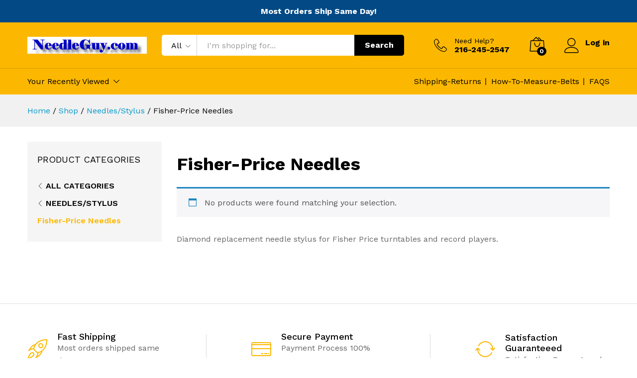

--- FILE ---
content_type: text/html; charset=UTF-8
request_url: https://needleguy.com/fisher-price-needles/
body_size: 22483
content:
<!DOCTYPE html>
<html dir="ltr" lang="en-US" prefix="og: https://ogp.me/ns#">
<head>
    <meta charset="UTF-8">
    <meta name="viewport" content="width=device-width, initial-scale=1">
    <link rel="pingback" href="https://needleguy.com/xmlrpc.php">

		<link rel="preload" href="https://needleguy.com/wp-content/themes/martfury/fonts/linearicons.woff2" as="font" type="font/woff2" crossorigin>
	<link rel="preload" href="https://needleguy.com/wp-content/themes/martfury/fonts/eleganticons.woff2" as="font" type="font/woff2" crossorigin>
	<link rel="preload" href="https://needleguy.com/wp-content/themes/martfury/fonts/ionicons.woff2" as="font" type="font/woff2" crossorigin>
	<title>Fisher-Price Needles - Needleguy</title>

		<!-- All in One SEO Pro 4.9.3 - aioseo.com -->
	<meta name="description" content="Diamond replacement needle stylus for Fisher Price turntables and record players." />
	<meta name="robots" content="max-image-preview:large" />
	<meta name="google-site-verification" content="9cf_uh_RuzkaD1vThqlXrFpPdVr-EGB6Uc8kSh1QYvs" />
	<meta name="msvalidate.01" content="7332F1E3424E6634741A64A83A1C9DB1" />
	<meta name="p:domain_verify" content="e7fa38c8ee3a17feda377cb07c60453b" />
	<meta name="yandex-verification" content="6f6a6ff7574d2b7" />
	<link rel="canonical" href="https://needleguy.com/fisher-price-needles/" />
	<meta name="generator" content="All in One SEO Pro (AIOSEO) 4.9.3" />

		<script type="text/javascript">
(function(c,l,a,r,i,t,y){
c[a]=c[a]||function(){(c[a].q=c[a].q||[]).push(arguments)};
t=l.createElement(r);t.async=1;t.src="https://www.clarity.ms/tag/"+i;
y=l.getElementsByTagName(r)[0];y.parentNode.insertBefore(t,y);
})(window, document, "clarity", "script", "e5m25ef3k0");
</script>
		<meta property="og:locale" content="en_US" />
		<meta property="og:site_name" content="Needleguy - Phonograph stylus, turntable belts, tape deck belts, pinch roller tire replacements, electronic parts" />
		<meta property="og:type" content="article" />
		<meta property="og:title" content="Fisher-Price Needles - Needleguy" />
		<meta property="og:description" content="Diamond replacement needle stylus for Fisher Price turntables and record players." />
		<meta property="og:url" content="https://needleguy.com/fisher-price-needles/" />
		<meta property="og:image" content="https://needleguy.com/wp-content/uploads/2025/08/needleguy_logo-1.png" />
		<meta property="og:image:secure_url" content="https://needleguy.com/wp-content/uploads/2025/08/needleguy_logo-1.png" />
		<meta property="og:image:width" content="403" />
		<meta property="og:image:height" content="57" />
		<meta property="article:publisher" content="https://www.facebook.com/needleguy1/" />
		<meta name="twitter:card" content="summary_large_image" />
		<meta name="twitter:title" content="Fisher-Price Needles - Needleguy" />
		<meta name="twitter:description" content="Diamond replacement needle stylus for Fisher Price turntables and record players." />
		<meta name="twitter:image" content="https://needleguy.com/wp-content/uploads/2025/08/needleguy_logo-1.png" />
		<script type="application/ld+json" class="aioseo-schema">
			{"@context":"https:\/\/schema.org","@graph":[{"@type":"BreadcrumbList","@id":"https:\/\/needleguy.com\/fisher-price-needles\/#breadcrumblist","itemListElement":[{"@type":"ListItem","@id":"https:\/\/needleguy.com#listItem","position":1,"name":"Home","item":"https:\/\/needleguy.com","nextItem":{"@type":"ListItem","@id":"https:\/\/needleguy.com\/needles-stylus\/#listItem","name":"Needles\/Stylus"}},{"@type":"ListItem","@id":"https:\/\/needleguy.com\/needles-stylus\/#listItem","position":2,"name":"Needles\/Stylus","item":"https:\/\/needleguy.com\/needles-stylus\/","nextItem":{"@type":"ListItem","@id":"https:\/\/needleguy.com\/fisher-price-needles\/#listItem","name":"Fisher-Price Needles"},"previousItem":{"@type":"ListItem","@id":"https:\/\/needleguy.com#listItem","name":"Home"}},{"@type":"ListItem","@id":"https:\/\/needleguy.com\/fisher-price-needles\/#listItem","position":3,"name":"Fisher-Price Needles","previousItem":{"@type":"ListItem","@id":"https:\/\/needleguy.com\/needles-stylus\/#listItem","name":"Needles\/Stylus"}}]},{"@type":"CollectionPage","@id":"https:\/\/needleguy.com\/fisher-price-needles\/#collectionpage","url":"https:\/\/needleguy.com\/fisher-price-needles\/","name":"Fisher-Price Needles - Needleguy","description":"Diamond replacement needle stylus for Fisher Price turntables and record players.","inLanguage":"en-US","isPartOf":{"@id":"https:\/\/needleguy.com\/#website"},"breadcrumb":{"@id":"https:\/\/needleguy.com\/fisher-price-needles\/#breadcrumblist"}},{"@type":"Organization","@id":"https:\/\/needleguy.com\/#organization","name":"Needleguy","description":"Phonograph stylus, turntable belts, tape deck belts, pinch roller tire replacements, electronic parts Phonograph needle stylus, belts and electronic parts","url":"https:\/\/needleguy.com\/","email":"sales@needleguy.com","telephone":"+12162452547","foundingDate":"2006-08-01","numberOfEmployees":{"@type":"QuantitativeValue","value":4},"logo":{"@type":"ImageObject","url":"https:\/\/needleguy.com\/wp-content\/uploads\/2024\/08\/needleguy_logo.png","@id":"https:\/\/needleguy.com\/fisher-price-needles\/#organizationLogo","width":403,"height":57,"caption":"Needleguy logo"},"image":{"@id":"https:\/\/needleguy.com\/fisher-price-needles\/#organizationLogo"}},{"@type":"WebSite","@id":"https:\/\/needleguy.com\/#website","url":"https:\/\/needleguy.com\/","name":"Needleguy.com","description":"Phonograph stylus, turntable belts, tape deck belts, pinch roller tire replacements, electronic parts","inLanguage":"en-US","publisher":{"@id":"https:\/\/needleguy.com\/#organization"}}]}
		</script>
		<script type="text/javascript">
			(function(c,l,a,r,i,t,y){
			c[a]=c[a]||function(){(c[a].q=c[a].q||[]).push(arguments)};t=l.createElement(r);t.async=1;
			t.src="https://www.clarity.ms/tag/"+i+"?ref=aioseo";y=l.getElementsByTagName(r)[0];y.parentNode.insertBefore(t,y);
		})(window, document, "clarity", "script", "e5m25ef3k0");
		</script>
		<script>(function(w,d,s,l,i){w[l]=w[l]||[];w[l].push({'gtm.start': new Date().getTime(),event:'gtm.js'});var f=d.getElementsByTagName(s)[0], j=d.createElement(s),dl=l!='dataLayer'?'&l='+l:'';j.async=true;j.src='https://www.googletagmanager.com/gtm.js?id='+i+dl;f.parentNode.insertBefore(j,f);})(window,document,'script','dataLayer',"GTM-P48Z8C3");</script>
		<!-- All in One SEO Pro -->

<link rel="alternate" type="application/rss+xml" title="Needleguy &raquo; Feed" href="https://needleguy.com/feed/" />
<style id='wp-img-auto-sizes-contain-inline-css' type='text/css'>
img:is([sizes=auto i],[sizes^="auto," i]){contain-intrinsic-size:3000px 1500px}
/*# sourceURL=wp-img-auto-sizes-contain-inline-css */
</style>
<style id='wp-emoji-styles-inline-css' type='text/css'>

	img.wp-smiley, img.emoji {
		display: inline !important;
		border: none !important;
		box-shadow: none !important;
		height: 1em !important;
		width: 1em !important;
		margin: 0 0.07em !important;
		vertical-align: -0.1em !important;
		background: none !important;
		padding: 0 !important;
	}
/*# sourceURL=wp-emoji-styles-inline-css */
</style>
<style id='wp-block-library-inline-css' type='text/css'>
:root{--wp-block-synced-color:#7a00df;--wp-block-synced-color--rgb:122,0,223;--wp-bound-block-color:var(--wp-block-synced-color);--wp-editor-canvas-background:#ddd;--wp-admin-theme-color:#007cba;--wp-admin-theme-color--rgb:0,124,186;--wp-admin-theme-color-darker-10:#006ba1;--wp-admin-theme-color-darker-10--rgb:0,107,160.5;--wp-admin-theme-color-darker-20:#005a87;--wp-admin-theme-color-darker-20--rgb:0,90,135;--wp-admin-border-width-focus:2px}@media (min-resolution:192dpi){:root{--wp-admin-border-width-focus:1.5px}}.wp-element-button{cursor:pointer}:root .has-very-light-gray-background-color{background-color:#eee}:root .has-very-dark-gray-background-color{background-color:#313131}:root .has-very-light-gray-color{color:#eee}:root .has-very-dark-gray-color{color:#313131}:root .has-vivid-green-cyan-to-vivid-cyan-blue-gradient-background{background:linear-gradient(135deg,#00d084,#0693e3)}:root .has-purple-crush-gradient-background{background:linear-gradient(135deg,#34e2e4,#4721fb 50%,#ab1dfe)}:root .has-hazy-dawn-gradient-background{background:linear-gradient(135deg,#faaca8,#dad0ec)}:root .has-subdued-olive-gradient-background{background:linear-gradient(135deg,#fafae1,#67a671)}:root .has-atomic-cream-gradient-background{background:linear-gradient(135deg,#fdd79a,#004a59)}:root .has-nightshade-gradient-background{background:linear-gradient(135deg,#330968,#31cdcf)}:root .has-midnight-gradient-background{background:linear-gradient(135deg,#020381,#2874fc)}:root{--wp--preset--font-size--normal:16px;--wp--preset--font-size--huge:42px}.has-regular-font-size{font-size:1em}.has-larger-font-size{font-size:2.625em}.has-normal-font-size{font-size:var(--wp--preset--font-size--normal)}.has-huge-font-size{font-size:var(--wp--preset--font-size--huge)}.has-text-align-center{text-align:center}.has-text-align-left{text-align:left}.has-text-align-right{text-align:right}.has-fit-text{white-space:nowrap!important}#end-resizable-editor-section{display:none}.aligncenter{clear:both}.items-justified-left{justify-content:flex-start}.items-justified-center{justify-content:center}.items-justified-right{justify-content:flex-end}.items-justified-space-between{justify-content:space-between}.screen-reader-text{border:0;clip-path:inset(50%);height:1px;margin:-1px;overflow:hidden;padding:0;position:absolute;width:1px;word-wrap:normal!important}.screen-reader-text:focus{background-color:#ddd;clip-path:none;color:#444;display:block;font-size:1em;height:auto;left:5px;line-height:normal;padding:15px 23px 14px;text-decoration:none;top:5px;width:auto;z-index:100000}html :where(.has-border-color){border-style:solid}html :where([style*=border-top-color]){border-top-style:solid}html :where([style*=border-right-color]){border-right-style:solid}html :where([style*=border-bottom-color]){border-bottom-style:solid}html :where([style*=border-left-color]){border-left-style:solid}html :where([style*=border-width]){border-style:solid}html :where([style*=border-top-width]){border-top-style:solid}html :where([style*=border-right-width]){border-right-style:solid}html :where([style*=border-bottom-width]){border-bottom-style:solid}html :where([style*=border-left-width]){border-left-style:solid}html :where(img[class*=wp-image-]){height:auto;max-width:100%}:where(figure){margin:0 0 1em}html :where(.is-position-sticky){--wp-admin--admin-bar--position-offset:var(--wp-admin--admin-bar--height,0px)}@media screen and (max-width:600px){html :where(.is-position-sticky){--wp-admin--admin-bar--position-offset:0px}}

/*# sourceURL=wp-block-library-inline-css */
</style><link rel='stylesheet' id='wc-blocks-style-css' href='https://needleguy.com/wp-content/plugins/woocommerce/assets/client/blocks/wc-blocks.css?ver=wc-10.4.3' type='text/css' media='all' />
<style id='global-styles-inline-css' type='text/css'>
:root{--wp--preset--aspect-ratio--square: 1;--wp--preset--aspect-ratio--4-3: 4/3;--wp--preset--aspect-ratio--3-4: 3/4;--wp--preset--aspect-ratio--3-2: 3/2;--wp--preset--aspect-ratio--2-3: 2/3;--wp--preset--aspect-ratio--16-9: 16/9;--wp--preset--aspect-ratio--9-16: 9/16;--wp--preset--color--black: #000000;--wp--preset--color--cyan-bluish-gray: #abb8c3;--wp--preset--color--white: #ffffff;--wp--preset--color--pale-pink: #f78da7;--wp--preset--color--vivid-red: #cf2e2e;--wp--preset--color--luminous-vivid-orange: #ff6900;--wp--preset--color--luminous-vivid-amber: #fcb900;--wp--preset--color--light-green-cyan: #7bdcb5;--wp--preset--color--vivid-green-cyan: #00d084;--wp--preset--color--pale-cyan-blue: #8ed1fc;--wp--preset--color--vivid-cyan-blue: #0693e3;--wp--preset--color--vivid-purple: #9b51e0;--wp--preset--gradient--vivid-cyan-blue-to-vivid-purple: linear-gradient(135deg,rgb(6,147,227) 0%,rgb(155,81,224) 100%);--wp--preset--gradient--light-green-cyan-to-vivid-green-cyan: linear-gradient(135deg,rgb(122,220,180) 0%,rgb(0,208,130) 100%);--wp--preset--gradient--luminous-vivid-amber-to-luminous-vivid-orange: linear-gradient(135deg,rgb(252,185,0) 0%,rgb(255,105,0) 100%);--wp--preset--gradient--luminous-vivid-orange-to-vivid-red: linear-gradient(135deg,rgb(255,105,0) 0%,rgb(207,46,46) 100%);--wp--preset--gradient--very-light-gray-to-cyan-bluish-gray: linear-gradient(135deg,rgb(238,238,238) 0%,rgb(169,184,195) 100%);--wp--preset--gradient--cool-to-warm-spectrum: linear-gradient(135deg,rgb(74,234,220) 0%,rgb(151,120,209) 20%,rgb(207,42,186) 40%,rgb(238,44,130) 60%,rgb(251,105,98) 80%,rgb(254,248,76) 100%);--wp--preset--gradient--blush-light-purple: linear-gradient(135deg,rgb(255,206,236) 0%,rgb(152,150,240) 100%);--wp--preset--gradient--blush-bordeaux: linear-gradient(135deg,rgb(254,205,165) 0%,rgb(254,45,45) 50%,rgb(107,0,62) 100%);--wp--preset--gradient--luminous-dusk: linear-gradient(135deg,rgb(255,203,112) 0%,rgb(199,81,192) 50%,rgb(65,88,208) 100%);--wp--preset--gradient--pale-ocean: linear-gradient(135deg,rgb(255,245,203) 0%,rgb(182,227,212) 50%,rgb(51,167,181) 100%);--wp--preset--gradient--electric-grass: linear-gradient(135deg,rgb(202,248,128) 0%,rgb(113,206,126) 100%);--wp--preset--gradient--midnight: linear-gradient(135deg,rgb(2,3,129) 0%,rgb(40,116,252) 100%);--wp--preset--font-size--small: 13px;--wp--preset--font-size--medium: 20px;--wp--preset--font-size--large: 36px;--wp--preset--font-size--x-large: 42px;--wp--preset--spacing--20: 0.44rem;--wp--preset--spacing--30: 0.67rem;--wp--preset--spacing--40: 1rem;--wp--preset--spacing--50: 1.5rem;--wp--preset--spacing--60: 2.25rem;--wp--preset--spacing--70: 3.38rem;--wp--preset--spacing--80: 5.06rem;--wp--preset--shadow--natural: 6px 6px 9px rgba(0, 0, 0, 0.2);--wp--preset--shadow--deep: 12px 12px 50px rgba(0, 0, 0, 0.4);--wp--preset--shadow--sharp: 6px 6px 0px rgba(0, 0, 0, 0.2);--wp--preset--shadow--outlined: 6px 6px 0px -3px rgb(255, 255, 255), 6px 6px rgb(0, 0, 0);--wp--preset--shadow--crisp: 6px 6px 0px rgb(0, 0, 0);}:where(.is-layout-flex){gap: 0.5em;}:where(.is-layout-grid){gap: 0.5em;}body .is-layout-flex{display: flex;}.is-layout-flex{flex-wrap: wrap;align-items: center;}.is-layout-flex > :is(*, div){margin: 0;}body .is-layout-grid{display: grid;}.is-layout-grid > :is(*, div){margin: 0;}:where(.wp-block-columns.is-layout-flex){gap: 2em;}:where(.wp-block-columns.is-layout-grid){gap: 2em;}:where(.wp-block-post-template.is-layout-flex){gap: 1.25em;}:where(.wp-block-post-template.is-layout-grid){gap: 1.25em;}.has-black-color{color: var(--wp--preset--color--black) !important;}.has-cyan-bluish-gray-color{color: var(--wp--preset--color--cyan-bluish-gray) !important;}.has-white-color{color: var(--wp--preset--color--white) !important;}.has-pale-pink-color{color: var(--wp--preset--color--pale-pink) !important;}.has-vivid-red-color{color: var(--wp--preset--color--vivid-red) !important;}.has-luminous-vivid-orange-color{color: var(--wp--preset--color--luminous-vivid-orange) !important;}.has-luminous-vivid-amber-color{color: var(--wp--preset--color--luminous-vivid-amber) !important;}.has-light-green-cyan-color{color: var(--wp--preset--color--light-green-cyan) !important;}.has-vivid-green-cyan-color{color: var(--wp--preset--color--vivid-green-cyan) !important;}.has-pale-cyan-blue-color{color: var(--wp--preset--color--pale-cyan-blue) !important;}.has-vivid-cyan-blue-color{color: var(--wp--preset--color--vivid-cyan-blue) !important;}.has-vivid-purple-color{color: var(--wp--preset--color--vivid-purple) !important;}.has-black-background-color{background-color: var(--wp--preset--color--black) !important;}.has-cyan-bluish-gray-background-color{background-color: var(--wp--preset--color--cyan-bluish-gray) !important;}.has-white-background-color{background-color: var(--wp--preset--color--white) !important;}.has-pale-pink-background-color{background-color: var(--wp--preset--color--pale-pink) !important;}.has-vivid-red-background-color{background-color: var(--wp--preset--color--vivid-red) !important;}.has-luminous-vivid-orange-background-color{background-color: var(--wp--preset--color--luminous-vivid-orange) !important;}.has-luminous-vivid-amber-background-color{background-color: var(--wp--preset--color--luminous-vivid-amber) !important;}.has-light-green-cyan-background-color{background-color: var(--wp--preset--color--light-green-cyan) !important;}.has-vivid-green-cyan-background-color{background-color: var(--wp--preset--color--vivid-green-cyan) !important;}.has-pale-cyan-blue-background-color{background-color: var(--wp--preset--color--pale-cyan-blue) !important;}.has-vivid-cyan-blue-background-color{background-color: var(--wp--preset--color--vivid-cyan-blue) !important;}.has-vivid-purple-background-color{background-color: var(--wp--preset--color--vivid-purple) !important;}.has-black-border-color{border-color: var(--wp--preset--color--black) !important;}.has-cyan-bluish-gray-border-color{border-color: var(--wp--preset--color--cyan-bluish-gray) !important;}.has-white-border-color{border-color: var(--wp--preset--color--white) !important;}.has-pale-pink-border-color{border-color: var(--wp--preset--color--pale-pink) !important;}.has-vivid-red-border-color{border-color: var(--wp--preset--color--vivid-red) !important;}.has-luminous-vivid-orange-border-color{border-color: var(--wp--preset--color--luminous-vivid-orange) !important;}.has-luminous-vivid-amber-border-color{border-color: var(--wp--preset--color--luminous-vivid-amber) !important;}.has-light-green-cyan-border-color{border-color: var(--wp--preset--color--light-green-cyan) !important;}.has-vivid-green-cyan-border-color{border-color: var(--wp--preset--color--vivid-green-cyan) !important;}.has-pale-cyan-blue-border-color{border-color: var(--wp--preset--color--pale-cyan-blue) !important;}.has-vivid-cyan-blue-border-color{border-color: var(--wp--preset--color--vivid-cyan-blue) !important;}.has-vivid-purple-border-color{border-color: var(--wp--preset--color--vivid-purple) !important;}.has-vivid-cyan-blue-to-vivid-purple-gradient-background{background: var(--wp--preset--gradient--vivid-cyan-blue-to-vivid-purple) !important;}.has-light-green-cyan-to-vivid-green-cyan-gradient-background{background: var(--wp--preset--gradient--light-green-cyan-to-vivid-green-cyan) !important;}.has-luminous-vivid-amber-to-luminous-vivid-orange-gradient-background{background: var(--wp--preset--gradient--luminous-vivid-amber-to-luminous-vivid-orange) !important;}.has-luminous-vivid-orange-to-vivid-red-gradient-background{background: var(--wp--preset--gradient--luminous-vivid-orange-to-vivid-red) !important;}.has-very-light-gray-to-cyan-bluish-gray-gradient-background{background: var(--wp--preset--gradient--very-light-gray-to-cyan-bluish-gray) !important;}.has-cool-to-warm-spectrum-gradient-background{background: var(--wp--preset--gradient--cool-to-warm-spectrum) !important;}.has-blush-light-purple-gradient-background{background: var(--wp--preset--gradient--blush-light-purple) !important;}.has-blush-bordeaux-gradient-background{background: var(--wp--preset--gradient--blush-bordeaux) !important;}.has-luminous-dusk-gradient-background{background: var(--wp--preset--gradient--luminous-dusk) !important;}.has-pale-ocean-gradient-background{background: var(--wp--preset--gradient--pale-ocean) !important;}.has-electric-grass-gradient-background{background: var(--wp--preset--gradient--electric-grass) !important;}.has-midnight-gradient-background{background: var(--wp--preset--gradient--midnight) !important;}.has-small-font-size{font-size: var(--wp--preset--font-size--small) !important;}.has-medium-font-size{font-size: var(--wp--preset--font-size--medium) !important;}.has-large-font-size{font-size: var(--wp--preset--font-size--large) !important;}.has-x-large-font-size{font-size: var(--wp--preset--font-size--x-large) !important;}
/*# sourceURL=global-styles-inline-css */
</style>

<style id='classic-theme-styles-inline-css' type='text/css'>
/*! This file is auto-generated */
.wp-block-button__link{color:#fff;background-color:#32373c;border-radius:9999px;box-shadow:none;text-decoration:none;padding:calc(.667em + 2px) calc(1.333em + 2px);font-size:1.125em}.wp-block-file__button{background:#32373c;color:#fff;text-decoration:none}
/*# sourceURL=/wp-includes/css/classic-themes.min.css */
</style>
<link rel='stylesheet' id='coblocks-extensions-css' href='https://needleguy.com/wp-content/plugins/coblocks/dist/style-coblocks-extensions.css?ver=3.1.16' type='text/css' media='all' />
<link rel='stylesheet' id='coblocks-animation-css' href='https://needleguy.com/wp-content/plugins/coblocks/dist/style-coblocks-animation.css?ver=2677611078ee87eb3b1c' type='text/css' media='all' />
<link rel='stylesheet' id='cr-frontend-css-css' href='https://needleguy.com/wp-content/plugins/customer-reviews-woocommerce/css/frontend.css?ver=5.84.0' type='text/css' media='all' />
<link rel='stylesheet' id='simple-banner-style-css' href='https://needleguy.com/wp-content/plugins/simple-banner/simple-banner.css?ver=3.2.0' type='text/css' media='all' />
<link rel='stylesheet' id='w2s-migrate-woo-to-shopify-css' href='https://needleguy.com/wp-content/plugins/w2s-migrate-woo-to-shopify/public/css/vi-w2s-public.css?ver=1.3.2' type='text/css' media='all' />
<link rel='stylesheet' id='woocommerce-general-css' href='https://needleguy.com/wp-content/plugins/woocommerce/assets/css/woocommerce.css?ver=10.4.3' type='text/css' media='all' />
<style id='woocommerce-inline-inline-css' type='text/css'>
.woocommerce form .form-row .required { visibility: visible; }
/*# sourceURL=woocommerce-inline-inline-css */
</style>
<link rel='stylesheet' id='wp-components-css' href='https://needleguy.com/wp-includes/css/dist/components/style.min.css?ver=6.9' type='text/css' media='all' />
<link rel='stylesheet' id='godaddy-styles-css' href='https://needleguy.com/wp-content/plugins/coblocks/includes/Dependencies/GoDaddy/Styles/build/latest.css?ver=2.0.2' type='text/css' media='all' />
<link rel='stylesheet' id='martfury-fonts-css' href='https://fonts.googleapis.com/css?family=Work+Sans%3A300%2C400%2C500%2C600%2C700&#038;subset=latin%2Clatin-ext&#038;ver=20170801' type='text/css' media='all' />
<link rel='stylesheet' id='linearicons-css' href='https://needleguy.com/wp-content/themes/martfury/css/linearicons.min.css?ver=1.0.0' type='text/css' media='all' />
<link rel='stylesheet' id='ionicons-css' href='https://needleguy.com/wp-content/themes/martfury/css/ionicons.min.css?ver=2.0.0' type='text/css' media='all' />
<link rel='stylesheet' id='eleganticons-css' href='https://needleguy.com/wp-content/themes/martfury/css/eleganticons.min.css?ver=1.0.0' type='text/css' media='all' />
<link rel='stylesheet' id='font-awesome-css' href='https://needleguy.com/wp-content/themes/martfury/css/font-awesome.min.css?ver=4.7.0' type='text/css' media='all' />
<link rel='stylesheet' id='bootstrap-css' href='https://needleguy.com/wp-content/themes/martfury/css/bootstrap.min.css?ver=3.3.7' type='text/css' media='all' />
<link rel='stylesheet' id='martfury-css' href='https://needleguy.com/wp-content/themes/martfury/style.css?ver=20221213' type='text/css' media='all' />
<style id='martfury-inline-css' type='text/css'>
body{font-size: 16px;}
/*# sourceURL=martfury-inline-css */
</style>
<link rel='stylesheet' id='martfury-product-bought-together-css' href='https://needleguy.com/wp-content/themes/martfury/inc/modules/product-bought-together/assets/product-bought-together.css?ver=1.0.0' type='text/css' media='all' />
<link rel='stylesheet' id='martfury-child-style-css' href='https://needleguy.com/wp-content/themes/martfury-child/style.css?ver=6.9' type='text/css' media='all' />
<script type="text/template" id="tmpl-variation-template">
	<div class="woocommerce-variation-description">{{{ data.variation.variation_description }}}</div>
	<div class="woocommerce-variation-price">{{{ data.variation.price_html }}}</div>
	<div class="woocommerce-variation-availability">{{{ data.variation.availability_html }}}</div>
</script>
<script type="text/template" id="tmpl-unavailable-variation-template">
	<p role="alert">Sorry, this product is unavailable. Please choose a different combination.</p>
</script>
<script type="text/javascript" src="https://needleguy.com/wp-includes/js/jquery/jquery.min.js?ver=3.7.1" id="jquery-core-js"></script>
<script type="text/javascript" src="https://needleguy.com/wp-includes/js/jquery/jquery-migrate.min.js?ver=3.4.1" id="jquery-migrate-js"></script>
<script type="text/javascript" id="simple-banner-script-js-before">
/* <![CDATA[ */
const simpleBannerScriptParams = {"pro_version_enabled":"","debug_mode":"","id":false,"version":"3.2.0","banner_params":[{"hide_simple_banner":"no","simple_banner_prepend_element":"body","simple_banner_position":"","header_margin":"","header_padding":"","wp_body_open_enabled":"","wp_body_open":true,"simple_banner_z_index":"","simple_banner_text":"Most Orders Ship Same Day!","disabled_on_current_page":false,"disabled_pages_array":[],"is_current_page_a_post":false,"disabled_on_posts":"","simple_banner_disabled_page_paths":"","simple_banner_font_size":"","simple_banner_color":"","simple_banner_text_color":"","simple_banner_link_color":"","simple_banner_close_color":"","simple_banner_custom_css":"","simple_banner_scrolling_custom_css":"","simple_banner_text_custom_css":"","simple_banner_button_css":"","site_custom_css":"","keep_site_custom_css":"","site_custom_js":"","keep_site_custom_js":"","close_button_enabled":"","close_button_expiration":"","close_button_cookie_set":false,"current_date":{"date":"2026-01-21 23:03:05.586751","timezone_type":3,"timezone":"UTC"},"start_date":{"date":"2026-01-21 23:03:05.586754","timezone_type":3,"timezone":"UTC"},"end_date":{"date":"2026-01-21 23:03:05.586756","timezone_type":3,"timezone":"UTC"},"simple_banner_start_after_date":"","simple_banner_remove_after_date":"","simple_banner_insert_inside_element":""}]}
//# sourceURL=simple-banner-script-js-before
/* ]]> */
</script>
<script type="text/javascript" src="https://needleguy.com/wp-content/plugins/simple-banner/simple-banner.js?ver=3.2.0" id="simple-banner-script-js"></script>
<script type="text/javascript" src="https://needleguy.com/wp-content/plugins/w2s-migrate-woo-to-shopify/public/js/vi-w2s-public.js?ver=1.3.2" id="w2s-migrate-woo-to-shopify-js"></script>
<script type="text/javascript" src="https://needleguy.com/wp-content/plugins/woocommerce/assets/js/jquery-blockui/jquery.blockUI.min.js?ver=2.7.0-wc.10.4.3" id="wc-jquery-blockui-js" defer="defer" data-wp-strategy="defer"></script>
<script type="text/javascript" id="wc-add-to-cart-js-extra">
/* <![CDATA[ */
var wc_add_to_cart_params = {"ajax_url":"/wp-admin/admin-ajax.php","wc_ajax_url":"/?wc-ajax=%%endpoint%%","i18n_view_cart":"View cart","cart_url":"https://needleguy.com/cart/","is_cart":"","cart_redirect_after_add":"no"};
//# sourceURL=wc-add-to-cart-js-extra
/* ]]> */
</script>
<script type="text/javascript" src="https://needleguy.com/wp-content/plugins/woocommerce/assets/js/frontend/add-to-cart.min.js?ver=10.4.3" id="wc-add-to-cart-js" defer="defer" data-wp-strategy="defer"></script>
<script type="text/javascript" src="https://needleguy.com/wp-content/plugins/woocommerce/assets/js/js-cookie/js.cookie.min.js?ver=2.1.4-wc.10.4.3" id="wc-js-cookie-js" defer="defer" data-wp-strategy="defer"></script>
<script type="text/javascript" id="woocommerce-js-extra">
/* <![CDATA[ */
var woocommerce_params = {"ajax_url":"/wp-admin/admin-ajax.php","wc_ajax_url":"/?wc-ajax=%%endpoint%%","i18n_password_show":"Show password","i18n_password_hide":"Hide password"};
//# sourceURL=woocommerce-js-extra
/* ]]> */
</script>
<script type="text/javascript" src="https://needleguy.com/wp-content/plugins/woocommerce/assets/js/frontend/woocommerce.min.js?ver=10.4.3" id="woocommerce-js" defer="defer" data-wp-strategy="defer"></script>
<script type="text/javascript" src="https://needleguy.com/wp-includes/js/underscore.min.js?ver=1.13.7" id="underscore-js"></script>
<script type="text/javascript" id="wp-util-js-extra">
/* <![CDATA[ */
var _wpUtilSettings = {"ajax":{"url":"/wp-admin/admin-ajax.php"}};
//# sourceURL=wp-util-js-extra
/* ]]> */
</script>
<script type="text/javascript" src="https://needleguy.com/wp-includes/js/wp-util.min.js?ver=6.9" id="wp-util-js"></script>
<script type="text/javascript" id="wc-add-to-cart-variation-js-extra">
/* <![CDATA[ */
var wc_add_to_cart_variation_params = {"wc_ajax_url":"/?wc-ajax=%%endpoint%%","i18n_no_matching_variations_text":"Sorry, no products matched your selection. Please choose a different combination.","i18n_make_a_selection_text":"Please select some product options before adding this product to your cart.","i18n_unavailable_text":"Sorry, this product is unavailable. Please choose a different combination.","i18n_reset_alert_text":"Your selection has been reset. Please select some product options before adding this product to your cart."};
//# sourceURL=wc-add-to-cart-variation-js-extra
/* ]]> */
</script>
<script type="text/javascript" src="https://needleguy.com/wp-content/plugins/woocommerce/assets/js/frontend/add-to-cart-variation.min.js?ver=10.4.3" id="wc-add-to-cart-variation-js" defer="defer" data-wp-strategy="defer"></script>
<script type="text/javascript" src="https://needleguy.com/wp-content/themes/martfury/js/plugins/waypoints.min.js?ver=2.0.2" id="waypoints-js"></script>
<script type="text/javascript" src="https://needleguy.com/wp-content/themes/martfury/inc/modules/product-bought-together/assets/product-bought-together.js?ver=1.0.0" id="martfury-product-bought-together-js"></script>
<script type="text/javascript" id="wc-cart-fragments-js-extra">
/* <![CDATA[ */
var wc_cart_fragments_params = {"ajax_url":"/wp-admin/admin-ajax.php","wc_ajax_url":"/?wc-ajax=%%endpoint%%","cart_hash_key":"wc_cart_hash_8c1f0b6e34d853fd9be6b920a97bc951","fragment_name":"wc_fragments_8c1f0b6e34d853fd9be6b920a97bc951","request_timeout":"5000"};
//# sourceURL=wc-cart-fragments-js-extra
/* ]]> */
</script>
<script type="text/javascript" src="https://needleguy.com/wp-content/plugins/woocommerce/assets/js/frontend/cart-fragments.min.js?ver=10.4.3" id="wc-cart-fragments-js" defer="defer" data-wp-strategy="defer"></script>
<link rel="https://api.w.org/" href="https://needleguy.com/wp-json/" /><link rel="alternate" title="JSON" type="application/json" href="https://needleguy.com/wp-json/wp/v2/product_cat/9421" /><link rel="EditURI" type="application/rsd+xml" title="RSD" href="https://needleguy.com/xmlrpc.php?rsd" />
<meta name="generator" content="WordPress 6.9" />
<meta name="generator" content="WooCommerce 10.4.3" />
<style id="simple-banner-background-color" type="text/css">.simple-banner{background: #024985;}</style><style id="simple-banner-text-color" type="text/css">.simple-banner .simple-banner-text{color: #ffffff;}</style><style id="simple-banner-link-color" type="text/css">.simple-banner .simple-banner-text a{color:#f16521;}</style><style id="simple-banner-z-index" type="text/css">.simple-banner{z-index: 99999;}</style><style id="simple-banner-site-custom-css-dummy" type="text/css"></style><script id="simple-banner-site-custom-js-dummy" type="text/javascript"></script>	<noscript><style>.woocommerce-product-gallery{ opacity: 1 !important; }</style></noscript>
	<script id='nitro-telemetry-meta' nitro-exclude>window.NPTelemetryMetadata={missReason: (!window.NITROPACK_STATE ? 'cache not found' : 'hit'),pageType: 'product_cat',isEligibleForOptimization: true,}</script><script id='nitro-generic' nitro-exclude>(()=>{window.NitroPack=window.NitroPack||{coreVersion:"na",isCounted:!1};let e=document.createElement("script");if(e.src="https://nitroscripts.com/vOYwffSqyJGhfnGgcjjxOxIoqxfABeEI",e.async=!0,e.id="nitro-script",document.head.appendChild(e),!window.NitroPack.isCounted){window.NitroPack.isCounted=!0;let t=()=>{navigator.sendBeacon("https://to.getnitropack.com/p",JSON.stringify({siteId:"vOYwffSqyJGhfnGgcjjxOxIoqxfABeEI",url:window.location.href,isOptimized:!!window.IS_NITROPACK,coreVersion:"na",missReason:window.NPTelemetryMetadata?.missReason||"",pageType:window.NPTelemetryMetadata?.pageType||"",isEligibleForOptimization:!!window.NPTelemetryMetadata?.isEligibleForOptimization}))};(()=>{let e=()=>new Promise(e=>{"complete"===document.readyState?e():window.addEventListener("load",e)}),i=()=>new Promise(e=>{document.prerendering?document.addEventListener("prerenderingchange",e,{once:!0}):e()}),a=async()=>{await i(),await e(),t()};a()})(),window.addEventListener("pageshow",e=>{if(e.persisted){let i=document.prerendering||self.performance?.getEntriesByType?.("navigation")[0]?.activationStart>0;"visible"!==document.visibilityState||i||t()}})}})();</script>		<style type="text/css" id="wp-custom-css">
			  img[src$=".svg"] { width: 100%; height: auto; }
.woocommerce div.product .product_meta .tagged_as {display: none} 
.woocommerce-products-header .term-description {line-height: 0; text-indent: -9999px; margin: 0; opacity: 0;}
.woocommerce-products-header .term-description p { margin: 0; } 
#tab-description {
	display: block !important;
} 
.catalog-ajax-filter #page{opacity:1;} 
.post-author{
display:none ! important;
}
.mf_widget_product_categories ul.product-categories.show-children-only > li.cat-item { padding-left: 15px; font-weight: 500; }
body.home .products-found, body.tax-product_cat .products-found {display: none !important}
h5 {
        font-weight: normal;
    }
h4 {
        font-weight: normal;
    }
h6 {
        font-weight: normal;
    }		</style>
		<style id="kirki-inline-styles"></style>
<link rel='stylesheet' id='wc-stripe-blocks-checkout-style-css' href='https://needleguy.com/wp-content/plugins/woocommerce-gateway-stripe/build/upe_blocks.css?ver=68605ba18cee2e40d3cf14446b691f91' type='text/css' media='all' />
</head>

<body class="archive tax-product_cat term-fisher-price-needles term-9421 wp-embed-responsive wp-theme-martfury wp-child-theme-martfury-child theme-martfury woocommerce woocommerce-page woocommerce-no-js header-layout-3 mf-catalog-page sidebar-content mf-catalog-layout-10 shop-view-grid catalog-ajax-filter catalog-filter-mobile navigation-type-numbers header-no-department">

<div id="page" class="hfeed site">
			        <header id="site-header" class="site-header header-department-bot header-dark">
			<div class="header-main-wapper">
    <div class="header-main">
        <div class="container">
            <div class="row header-row">
                <div class="header-logo col-md-3 col-sm-3">
                    <div class="d-logo">
						    <div class="logo">
        <a href="https://needleguy.com/">
            <img class="site-logo" alt="Needleguy"
                 src="https://needleguy.com/wp-content/uploads/2024/08/needleguy_logo.png"/>
			        </a>
    </div>
<p class="site-title"><a href="https://needleguy.com/" rel="home">Needleguy</a></p>    <h2 class="site-description">Phonograph stylus, turntable belts, tape deck belts, pinch roller tire replacements, electronic parts</h2>

                    </div>
					                </div>
                <div class="header-extras col-md-9 col-sm-9">
					<div class="product-extra-search">
                <form class="products-search" method="get" action="https://needleguy.com/">
                <div class="psearch-content">
                    <div class="product-cat"><div class="product-cat-label ">All</div> <select  name='product_cat' id='header-search-product-cat' class='product-cat-dd'>
	<option value='0' selected='selected'>All</option>
	<option class="level-0" value="accessories">Accessories</option>
	<option class="level-1" value="record-cleaner">&nbsp;&nbsp;&nbsp;Record Cleaner</option>
	<option class="level-0" value="belts-and-tires">Belts and Tires</option>
	<option class="level-1" value="belts-8-track">&nbsp;&nbsp;&nbsp;Belts &#8211; 8-Track</option>
	<option class="level-2" value="akai-belts-8-track-belts-and-tires">&nbsp;&nbsp;&nbsp;&nbsp;&nbsp;&nbsp;Akai</option>
	<option class="level-2" value="craig">&nbsp;&nbsp;&nbsp;&nbsp;&nbsp;&nbsp;Craig</option>
	<option class="level-2" value="elgin">&nbsp;&nbsp;&nbsp;&nbsp;&nbsp;&nbsp;Elgin</option>
	<option class="level-2" value="panasonic-belts-8-track-belts-and-tires">&nbsp;&nbsp;&nbsp;&nbsp;&nbsp;&nbsp;Panasonic</option>
	<option class="level-2" value="soundesign-belts-8-track">&nbsp;&nbsp;&nbsp;&nbsp;&nbsp;&nbsp;Soundesign</option>
	<option class="level-1" value="belts-cassette-decks-and-recorders">&nbsp;&nbsp;&nbsp;Belts &#8211; Cassette Decks and Recorders</option>
	<option class="level-2" value="aiwa">&nbsp;&nbsp;&nbsp;&nbsp;&nbsp;&nbsp;Aiwa</option>
	<option class="level-2" value="akai">&nbsp;&nbsp;&nbsp;&nbsp;&nbsp;&nbsp;Akai</option>
	<option class="level-2" value="craig-belts-cassette-decks-and-recorders">&nbsp;&nbsp;&nbsp;&nbsp;&nbsp;&nbsp;Craig</option>
	<option class="level-2" value="harman-kardon">&nbsp;&nbsp;&nbsp;&nbsp;&nbsp;&nbsp;Harman Kardon</option>
	<option class="level-2" value="hitachi">&nbsp;&nbsp;&nbsp;&nbsp;&nbsp;&nbsp;Hitachi</option>
	<option class="level-2" value="jc-penney-penncrest">&nbsp;&nbsp;&nbsp;&nbsp;&nbsp;&nbsp;JC Penney &#8211; Penncrest</option>
	<option class="level-2" value="jvc">&nbsp;&nbsp;&nbsp;&nbsp;&nbsp;&nbsp;JVC</option>
	<option class="level-2" value="kenwood">&nbsp;&nbsp;&nbsp;&nbsp;&nbsp;&nbsp;Kenwood</option>
	<option class="level-2" value="luxman">&nbsp;&nbsp;&nbsp;&nbsp;&nbsp;&nbsp;Luxman</option>
	<option class="level-2" value="onkyo">&nbsp;&nbsp;&nbsp;&nbsp;&nbsp;&nbsp;Onkyo</option>
	<option class="level-2" value="panasonic">&nbsp;&nbsp;&nbsp;&nbsp;&nbsp;&nbsp;Panasonic</option>
	<option class="level-2" value="pioneer">&nbsp;&nbsp;&nbsp;&nbsp;&nbsp;&nbsp;Pioneer</option>
	<option class="level-2" value="realistic-radio-shack">&nbsp;&nbsp;&nbsp;&nbsp;&nbsp;&nbsp;Realistic &#8211; Radio Shack</option>
	<option class="level-2" value="sanyo">&nbsp;&nbsp;&nbsp;&nbsp;&nbsp;&nbsp;Sanyo</option>
	<option class="level-2" value="sony">&nbsp;&nbsp;&nbsp;&nbsp;&nbsp;&nbsp;Sony</option>
	<option class="level-2" value="teac">&nbsp;&nbsp;&nbsp;&nbsp;&nbsp;&nbsp;Teac</option>
	<option class="level-2" value="technics-cassette">&nbsp;&nbsp;&nbsp;&nbsp;&nbsp;&nbsp;Technics &#8211; Cassette</option>
	<option class="level-2" value="yamaha">&nbsp;&nbsp;&nbsp;&nbsp;&nbsp;&nbsp;Yamaha</option>
	<option class="level-1" value="belts-cd-dvd-players">&nbsp;&nbsp;&nbsp;Belts &#8211; CD / DVD Players</option>
	<option class="level-2" value="technics-panasonic">&nbsp;&nbsp;&nbsp;&nbsp;&nbsp;&nbsp;Technics/Panasonic</option>
	<option class="level-1" value="belts-reel-to-reel">&nbsp;&nbsp;&nbsp;Belts &#8211; Reel to Reel</option>
	<option class="level-2" value="akai-belts-reel-to-reel">&nbsp;&nbsp;&nbsp;&nbsp;&nbsp;&nbsp;Akai</option>
	<option class="level-2" value="dokorder">&nbsp;&nbsp;&nbsp;&nbsp;&nbsp;&nbsp;Dokorder</option>
	<option class="level-2" value="pioneer-belts-reel-to-reel">&nbsp;&nbsp;&nbsp;&nbsp;&nbsp;&nbsp;Pioneer</option>
	<option class="level-2" value="radio-shack-realistic">&nbsp;&nbsp;&nbsp;&nbsp;&nbsp;&nbsp;Radio Shack &#8211; Realistic</option>
	<option class="level-2" value="roberts">&nbsp;&nbsp;&nbsp;&nbsp;&nbsp;&nbsp;Roberts</option>
	<option class="level-2" value="teac-tascam-belts-reel-to-reel">&nbsp;&nbsp;&nbsp;&nbsp;&nbsp;&nbsp;Teac &#8211; Tascam</option>
	<option class="level-1" value="belts-by-size">&nbsp;&nbsp;&nbsp;Belts By Size</option>
	<option class="level-2" value="flat-belt-0-to-9-4-inch-ic">&nbsp;&nbsp;&nbsp;&nbsp;&nbsp;&nbsp;Flat Belt 0 to 9.4 inch IC</option>
	<option class="level-2" value="flat-belt-13-01-inch-and-up">&nbsp;&nbsp;&nbsp;&nbsp;&nbsp;&nbsp;Flat Belt 13.01 inch and up</option>
	<option class="level-2" value="flat-belt-9-41-to-13-inch-ic">&nbsp;&nbsp;&nbsp;&nbsp;&nbsp;&nbsp;Flat Belt 9.41 to 13 inch IC</option>
	<option class="level-2" value="round-belt-0-to-12-0-inch">&nbsp;&nbsp;&nbsp;&nbsp;&nbsp;&nbsp;Round Belt 0 to 12.0 Inch</option>
	<option class="level-2" value="round-belt-12-01-to-37-6-inch">&nbsp;&nbsp;&nbsp;&nbsp;&nbsp;&nbsp;Round Belt 12.01 to 37.6 Inch</option>
	<option class="level-2" value="square-belt-0-to-8-inch-ic">&nbsp;&nbsp;&nbsp;&nbsp;&nbsp;&nbsp;Square Belt 0 to 8 inch IC</option>
	<option class="level-2" value="square-belt-8-01-inch-and-up">&nbsp;&nbsp;&nbsp;&nbsp;&nbsp;&nbsp;Square Belt 8.01 inch and up</option>
	<option class="level-1" value="idler-tires">&nbsp;&nbsp;&nbsp;Idler Tires</option>
	<option class="level-2" value="idler-tires-by-brand-model">&nbsp;&nbsp;&nbsp;&nbsp;&nbsp;&nbsp;Idler Tires by Brand/Model</option>
	<option class="level-3" value="pioneer-idler-tires">&nbsp;&nbsp;&nbsp;&nbsp;&nbsp;&nbsp;&nbsp;&nbsp;&nbsp;Pioneer Idler Tires</option>
	<option class="level-2" value="idler-tires-by-part-number">&nbsp;&nbsp;&nbsp;&nbsp;&nbsp;&nbsp;Idler Tires by Part Number</option>
	<option class="level-3" value="ampex-idler-tires">&nbsp;&nbsp;&nbsp;&nbsp;&nbsp;&nbsp;&nbsp;&nbsp;&nbsp;Ampex Idler Tires</option>
	<option class="level-2" value="idler-tires-by-size">&nbsp;&nbsp;&nbsp;&nbsp;&nbsp;&nbsp;Idler Tires by Size</option>
	<option class="level-1" value="juke-box-belts">&nbsp;&nbsp;&nbsp;Juke Box Belts</option>
	<option class="level-2" value="wurlitzer-juke-box-belts">&nbsp;&nbsp;&nbsp;&nbsp;&nbsp;&nbsp;Wurlitzer Belts</option>
	<option class="level-1" value="pinch-roller-tires">&nbsp;&nbsp;&nbsp;Pinch Roller Tires</option>
	<option class="level-2" value="akai-pinch-roller-tires">&nbsp;&nbsp;&nbsp;&nbsp;&nbsp;&nbsp;AKAI</option>
	<option class="level-2" value="pioneer-pinch-roller-tires">&nbsp;&nbsp;&nbsp;&nbsp;&nbsp;&nbsp;PIONEER</option>
	<option class="level-2" value="sony-pinch-roller-tires">&nbsp;&nbsp;&nbsp;&nbsp;&nbsp;&nbsp;SONY</option>
	<option class="level-2" value="teac-tascam">&nbsp;&nbsp;&nbsp;&nbsp;&nbsp;&nbsp;TEAC/TASCAM</option>
	<option class="level-1" value="sony-by-part-number">&nbsp;&nbsp;&nbsp;Sony by Part Number</option>
	<option class="level-1" value="turntable-belts">&nbsp;&nbsp;&nbsp;Turntable Belts</option>
	<option class="level-2" value="cec-concord-belts">&nbsp;&nbsp;&nbsp;&nbsp;&nbsp;&nbsp;(CEC) Concord Belts</option>
	<option class="level-2" value="acoustic-research-ar-belts">&nbsp;&nbsp;&nbsp;&nbsp;&nbsp;&nbsp;Acoustic Research (AR) Belts</option>
	<option class="level-2" value="aiwa-belts">&nbsp;&nbsp;&nbsp;&nbsp;&nbsp;&nbsp;AIWA Belts</option>
	<option class="level-2" value="akai-belts">&nbsp;&nbsp;&nbsp;&nbsp;&nbsp;&nbsp;Akai Belts</option>
	<option class="level-2" value="audio-reflex-belts">&nbsp;&nbsp;&nbsp;&nbsp;&nbsp;&nbsp;Audio Reflex Belts</option>
	<option class="level-2" value="audio-technica-belts">&nbsp;&nbsp;&nbsp;&nbsp;&nbsp;&nbsp;Audio Technica Belts</option>
	<option class="level-2" value="awa-belts">&nbsp;&nbsp;&nbsp;&nbsp;&nbsp;&nbsp;AWA Belts</option>
	<option class="level-2" value="bang-olufsen-belts-bo">&nbsp;&nbsp;&nbsp;&nbsp;&nbsp;&nbsp;Bang &amp; Olufsen Belts (B&amp;O)</option>
	<option class="level-2" value="bic-belts">&nbsp;&nbsp;&nbsp;&nbsp;&nbsp;&nbsp;BIC Belts</option>
	<option class="level-2" value="bsr-adc-belts">&nbsp;&nbsp;&nbsp;&nbsp;&nbsp;&nbsp;BSR/ADC Belts</option>
	<option class="level-2" value="carrera-belts">&nbsp;&nbsp;&nbsp;&nbsp;&nbsp;&nbsp;Carrera Belts</option>
	<option class="level-2" value="crosley-belts">&nbsp;&nbsp;&nbsp;&nbsp;&nbsp;&nbsp;Crosley Belts</option>
	<option class="level-2" value="curtis-mathes-belts">&nbsp;&nbsp;&nbsp;&nbsp;&nbsp;&nbsp;Curtis Mathes Belts</option>
	<option class="level-2" value="dual-belts">&nbsp;&nbsp;&nbsp;&nbsp;&nbsp;&nbsp;DUAL Belts</option>
	<option class="level-2" value="electrophonic-belts-morse">&nbsp;&nbsp;&nbsp;&nbsp;&nbsp;&nbsp;Electrophonic Belts (Morse)</option>
	<option class="level-2" value="emerson-belts">&nbsp;&nbsp;&nbsp;&nbsp;&nbsp;&nbsp;Emerson Belts</option>
	<option class="level-2" value="empire-belts">&nbsp;&nbsp;&nbsp;&nbsp;&nbsp;&nbsp;Empire Belts</option>
	<option class="level-2" value="esquire-belts">&nbsp;&nbsp;&nbsp;&nbsp;&nbsp;&nbsp;Esquire Belts</option>
	<option class="level-2" value="fairchild-belts">&nbsp;&nbsp;&nbsp;&nbsp;&nbsp;&nbsp;Fairchild Belts</option>
	<option class="level-2" value="fisher-belts">&nbsp;&nbsp;&nbsp;&nbsp;&nbsp;&nbsp;Fisher Belts</option>
	<option class="level-2" value="fluance-belts">&nbsp;&nbsp;&nbsp;&nbsp;&nbsp;&nbsp;Fluance Belts</option>
	<option class="level-2" value="garrard-belts">&nbsp;&nbsp;&nbsp;&nbsp;&nbsp;&nbsp;Garrard Belts</option>
	<option class="level-2" value="gemini-belts">&nbsp;&nbsp;&nbsp;&nbsp;&nbsp;&nbsp;Gemini Belts</option>
	<option class="level-2" value="hitachi-belts">&nbsp;&nbsp;&nbsp;&nbsp;&nbsp;&nbsp;Hitachi Belts</option>
	<option class="level-2" value="ion-belts">&nbsp;&nbsp;&nbsp;&nbsp;&nbsp;&nbsp;ION Belts</option>
	<option class="level-2" value="jvc-belts">&nbsp;&nbsp;&nbsp;&nbsp;&nbsp;&nbsp;JVC Belts</option>
	<option class="level-2" value="kenwood-belts">&nbsp;&nbsp;&nbsp;&nbsp;&nbsp;&nbsp;Kenwood Belts</option>
	<option class="level-2" value="marantz-belts">&nbsp;&nbsp;&nbsp;&nbsp;&nbsp;&nbsp;Marantz Belts</option>
	<option class="level-2" value="micro-seiki-belts">&nbsp;&nbsp;&nbsp;&nbsp;&nbsp;&nbsp;Micro Seiki Belts</option>
	<option class="level-2" value="music-hall-belts">&nbsp;&nbsp;&nbsp;&nbsp;&nbsp;&nbsp;Music Hall Belts</option>
	<option class="level-2" value="onkyo-belts">&nbsp;&nbsp;&nbsp;&nbsp;&nbsp;&nbsp;Onkyo Belts</option>
	<option class="level-2" value="oracle-belts">&nbsp;&nbsp;&nbsp;&nbsp;&nbsp;&nbsp;Oracle Belts</option>
	<option class="level-2" value="panasonic-belts">&nbsp;&nbsp;&nbsp;&nbsp;&nbsp;&nbsp;Panasonic Belts</option>
	<option class="level-2" value="perpetuum-ebner-belts">&nbsp;&nbsp;&nbsp;&nbsp;&nbsp;&nbsp;Perpetuum Ebner Belts</option>
	<option class="level-2" value="pioneer-belts">&nbsp;&nbsp;&nbsp;&nbsp;&nbsp;&nbsp;Pioneer Belts</option>
	<option class="level-2" value="rega-belts">&nbsp;&nbsp;&nbsp;&nbsp;&nbsp;&nbsp;Rega Belts</option>
	<option class="level-2" value="rek-o-cut-belts">&nbsp;&nbsp;&nbsp;&nbsp;&nbsp;&nbsp;Rek-o-cut Belts</option>
	<option class="level-2" value="roberts-belts">&nbsp;&nbsp;&nbsp;&nbsp;&nbsp;&nbsp;Roberts Belts</option>
	<option class="level-2" value="sanyo-belts">&nbsp;&nbsp;&nbsp;&nbsp;&nbsp;&nbsp;Sanyo Belts</option>
	<option class="level-2" value="sharp-belts">&nbsp;&nbsp;&nbsp;&nbsp;&nbsp;&nbsp;Sharp Belts</option>
	<option class="level-2" value="sony-belts">&nbsp;&nbsp;&nbsp;&nbsp;&nbsp;&nbsp;Sony Belts</option>
	<option class="level-2" value="stanton-belts">&nbsp;&nbsp;&nbsp;&nbsp;&nbsp;&nbsp;Stanton Belts</option>
	<option class="level-2" value="teac-belts">&nbsp;&nbsp;&nbsp;&nbsp;&nbsp;&nbsp;Teac Belts</option>
	<option class="level-2" value="technics-belts">&nbsp;&nbsp;&nbsp;&nbsp;&nbsp;&nbsp;Technics Belts</option>
	<option class="level-2" value="thomas-pacconi-belts">&nbsp;&nbsp;&nbsp;&nbsp;&nbsp;&nbsp;Thomas Pacconi Belts</option>
	<option class="level-2" value="toshiba-belts">&nbsp;&nbsp;&nbsp;&nbsp;&nbsp;&nbsp;Toshiba Belts</option>
	<option class="level-2" value="yamaha-belts">&nbsp;&nbsp;&nbsp;&nbsp;&nbsp;&nbsp;Yamaha Belts</option>
	<option class="level-1" value="walkman-belt-kits">&nbsp;&nbsp;&nbsp;Walkman Belt Kits</option>
	<option class="level-0" value="cleaning-supplies">Cleaning Supplies</option>
	<option class="level-0" value="electronic-parts">Electronic Parts</option>
	<option class="level-1" value="battery">&nbsp;&nbsp;&nbsp;Battery</option>
	<option class="level-2" value="battery-holders">&nbsp;&nbsp;&nbsp;&nbsp;&nbsp;&nbsp;Battery Holders</option>
	<option class="level-1" value="led-lamps-and-kits">&nbsp;&nbsp;&nbsp;LED Lamps and Kits</option>
	<option class="level-1" value="semiconductors">&nbsp;&nbsp;&nbsp;Semiconductors</option>
	<option class="level-2" value="integrated-circuits-ics">&nbsp;&nbsp;&nbsp;&nbsp;&nbsp;&nbsp;Integrated Circuits (IC&#8217;s)</option>
	<option class="level-3" value="op-amps">&nbsp;&nbsp;&nbsp;&nbsp;&nbsp;&nbsp;&nbsp;&nbsp;&nbsp;OP Amps</option>
	<option class="level-3" value="timer-ics">&nbsp;&nbsp;&nbsp;&nbsp;&nbsp;&nbsp;&nbsp;&nbsp;&nbsp;Timer IC&#8217;s</option>
	<option class="level-3" value="transistor-arrays">&nbsp;&nbsp;&nbsp;&nbsp;&nbsp;&nbsp;&nbsp;&nbsp;&nbsp;Transistor Arrays</option>
	<option class="level-3" value="tv-vcr-repair-ics">&nbsp;&nbsp;&nbsp;&nbsp;&nbsp;&nbsp;&nbsp;&nbsp;&nbsp;TV/VCR Repair IC&#8217;s</option>
	<option class="level-3" value="voltage-comparators">&nbsp;&nbsp;&nbsp;&nbsp;&nbsp;&nbsp;&nbsp;&nbsp;&nbsp;Voltage Comparators</option>
	<option class="level-3" value="voltage-regulators">&nbsp;&nbsp;&nbsp;&nbsp;&nbsp;&nbsp;&nbsp;&nbsp;&nbsp;Voltage Regulators</option>
	<option class="level-2" value="scrs">&nbsp;&nbsp;&nbsp;&nbsp;&nbsp;&nbsp;SCR&#8217;s</option>
	<option class="level-1" value="switches">&nbsp;&nbsp;&nbsp;Switches</option>
	<option class="level-2" value="video-game-arcade-switch">&nbsp;&nbsp;&nbsp;&nbsp;&nbsp;&nbsp;Video Game/Arcade Switch</option>
	<option class="level-0" value="needles-stylus">Needles/Stylus</option>
	<option class="level-1" value="1byone-needles">&nbsp;&nbsp;&nbsp;1byONE Needles</option>
	<option class="level-1" value="78-needles">&nbsp;&nbsp;&nbsp;78 Needles</option>
	<option class="level-1" value="adc-needles">&nbsp;&nbsp;&nbsp;ADC Needles</option>
	<option class="level-1" value="aiwa-needles">&nbsp;&nbsp;&nbsp;Aiwa Needles</option>
	<option class="level-1" value="akai-needles">&nbsp;&nbsp;&nbsp;AKAI Needles</option>
	<option class="level-1" value="anders-nicholson-needles">&nbsp;&nbsp;&nbsp;Anders Nicholson Needles</option>
	<option class="level-1" value="ariston-needles">&nbsp;&nbsp;&nbsp;Ariston Needles</option>
	<option class="level-1" value="astatic-needles">&nbsp;&nbsp;&nbsp;Astatic Needles</option>
	<option class="level-1" value="audio-technica-needles">&nbsp;&nbsp;&nbsp;Audio-Technica Needles</option>
	<option class="level-1" value="aue-needles">&nbsp;&nbsp;&nbsp;AUE Needles</option>
	<option class="level-1" value="belaire-needles">&nbsp;&nbsp;&nbsp;Belaire Needles</option>
	<option class="level-1" value="boytone-needles">&nbsp;&nbsp;&nbsp;Boytone Needles</option>
	<option class="level-1" value="bsr-needles">&nbsp;&nbsp;&nbsp;BSR Needles</option>
	<option class="level-1" value="bush-needles">&nbsp;&nbsp;&nbsp;Bush Needles</option>
	<option class="level-1" value="crosley-needles">&nbsp;&nbsp;&nbsp;Crosley Needles</option>
	<option class="level-1" value="crown-needles">&nbsp;&nbsp;&nbsp;Crown Needles</option>
	<option class="level-1" value="curtis-mathes-needles">&nbsp;&nbsp;&nbsp;Curtis Mathes Needles</option>
	<option class="level-1" value="dejay-needles">&nbsp;&nbsp;&nbsp;DeJay Needles</option>
	<option class="level-1" value="denon-needles">&nbsp;&nbsp;&nbsp;Denon Needles</option>
	<option class="level-1" value="dynavox-needles">&nbsp;&nbsp;&nbsp;Dynavox Needles</option>
	<option class="level-1" value="electro-voice-ev-needles">&nbsp;&nbsp;&nbsp;Electro-Voice (EV) Needles</option>
	<option class="level-1" value="emerson-needles">&nbsp;&nbsp;&nbsp;Emerson Needles</option>
	<option class="level-1" value="excalibur-needles">&nbsp;&nbsp;&nbsp;Excalibur Needles</option>
	<option class="level-1" value="fisher-needles">&nbsp;&nbsp;&nbsp;Fisher Needles</option>
	<option class="level-1" value="gpo-needles">&nbsp;&nbsp;&nbsp;GPO Needles</option>
	<option class="level-1" value="gpx-needles">&nbsp;&nbsp;&nbsp;GPX Needles</option>
	<option class="level-1" value="grace-needles">&nbsp;&nbsp;&nbsp;Grace Needles</option>
	<option class="level-1" value="grand-prix-needles">&nbsp;&nbsp;&nbsp;Grand Prix Needles</option>
	<option class="level-1" value="harksound-needles">&nbsp;&nbsp;&nbsp;Harksound Needles</option>
	<option class="level-1" value="hitachi-needles">&nbsp;&nbsp;&nbsp;Hitachi Needles</option>
	<option class="level-1" value="ion-needles">&nbsp;&nbsp;&nbsp;ION Needles</option>
	<option class="level-1" value="jensen-needles">&nbsp;&nbsp;&nbsp;Jensen Needles</option>
	<option class="level-1" value="jvc-needles">&nbsp;&nbsp;&nbsp;JVC Needles</option>
	<option class="level-1" value="jwin-needles">&nbsp;&nbsp;&nbsp;jWin Needles</option>
	<option class="level-1" value="kenwood-needles">&nbsp;&nbsp;&nbsp;Kenwood Needles</option>
	<option class="level-1" value="klh-needles">&nbsp;&nbsp;&nbsp;KLH Needles</option>
	<option class="level-1" value="leetac-needles">&nbsp;&nbsp;&nbsp;Leetac Needles</option>
	<option class="level-1" value="lenco-needles">&nbsp;&nbsp;&nbsp;Lenco Needles</option>
	<option class="level-1" value="magnavox-needles">&nbsp;&nbsp;&nbsp;Magnavox Needles</option>
	<option class="level-1" value="marantz-needles">&nbsp;&nbsp;&nbsp;Marantz Needles</option>
	<option class="level-1" value="mbeat-needles">&nbsp;&nbsp;&nbsp;mbeat needles</option>
	<option class="level-1" value="mcs-jc-penney-needles">&nbsp;&nbsp;&nbsp;MCS &#8211; JC Penney Needles</option>
	<option class="level-1" value="mitsubishi-needles">&nbsp;&nbsp;&nbsp;Mitsubishi Needles</option>
	<option class="level-1" value="nostalgia-nostalgic-needles">&nbsp;&nbsp;&nbsp;Nostalgia Nostalgic Needles</option>
	<option class="level-1" value="numark-needles">&nbsp;&nbsp;&nbsp;Numark Needles</option>
	<option class="level-1" value="onkyo-needles">&nbsp;&nbsp;&nbsp;Onkyo Needles</option>
	<option class="level-1" value="pfanstiehl-needles">&nbsp;&nbsp;&nbsp;Pfanstiehl Needles</option>
	<option class="level-1" value="philco-needles">&nbsp;&nbsp;&nbsp;Philco Needles</option>
	<option class="level-1" value="pioneer-needles">&nbsp;&nbsp;&nbsp;Pioneer Needles</option>
	<option class="level-1" value="pro-linear-needles">&nbsp;&nbsp;&nbsp;Pro-linear Needles</option>
	<option class="level-1" value="pyle-needles">&nbsp;&nbsp;&nbsp;Pyle Needles</option>
	<option class="level-1" value="rca-needles">&nbsp;&nbsp;&nbsp;RCA Needles</option>
	<option class="level-1" value="rock-n-rolla-needles">&nbsp;&nbsp;&nbsp;Rock N Rolla Needles</option>
	<option class="level-1" value="sansui-needles">&nbsp;&nbsp;&nbsp;Sansui Needles</option>
	<option class="level-1" value="sanyo-needles">&nbsp;&nbsp;&nbsp;Sanyo Needles</option>
	<option class="level-1" value="sherwood-needles">&nbsp;&nbsp;&nbsp;Sherwood Needles</option>
	<option class="level-1" value="shure-needles">&nbsp;&nbsp;&nbsp;Shure Needles</option>
	<option class="level-1" value="sony-needles">&nbsp;&nbsp;&nbsp;Sony Needles</option>
	<option class="level-1" value="soundesign-needles">&nbsp;&nbsp;&nbsp;Soundesign Needles</option>
	<option class="level-1" value="studebaker-needles">&nbsp;&nbsp;&nbsp;Studebaker Needles</option>
	<option class="level-1" value="teac-needles">&nbsp;&nbsp;&nbsp;Teac Needles</option>
	<option class="level-1" value="technics-panasonic-needles">&nbsp;&nbsp;&nbsp;Technics Panasonic Needles</option>
	<option class="level-1" value="techplay-needles">&nbsp;&nbsp;&nbsp;Techplay Needles</option>
	<option class="level-1" value="toshiba-needles">&nbsp;&nbsp;&nbsp;Toshiba Needles</option>
	<option class="level-1" value="varco-vaco-needles">&nbsp;&nbsp;&nbsp;Varco &#8211; Vaco Needles</option>
	<option class="level-1" value="vestax-needles">&nbsp;&nbsp;&nbsp;Vestax Needles</option>
	<option class="level-1" value="victrola-needles">&nbsp;&nbsp;&nbsp;Victrola Needles</option>
	<option class="level-1" value="wurlitzer-needles">&nbsp;&nbsp;&nbsp;Wurlitzer Needles</option>
	<option class="level-1" value="yamaha-needles">&nbsp;&nbsp;&nbsp;Yamaha Needles</option>
	<option class="level-1" value="yorx-yorks-needles">&nbsp;&nbsp;&nbsp;Yorx &#8211; Yorks Needles</option>
	<option class="level-0" value="phono-cartridges">Phono Cartridges</option>
	<option class="level-1" value="ceramic-and-crystal-cartridges">&nbsp;&nbsp;&nbsp;Ceramic and Crystal Cartridges</option>
	<option class="level-2" value="astatic">&nbsp;&nbsp;&nbsp;&nbsp;&nbsp;&nbsp;Astatic</option>
	<option class="level-2" value="electro-voice-ev">&nbsp;&nbsp;&nbsp;&nbsp;&nbsp;&nbsp;Electro-Voice (EV)</option>
	<option class="level-2" value="pfanstiehl">&nbsp;&nbsp;&nbsp;&nbsp;&nbsp;&nbsp;Pfanstiehl</option>
	<option class="level-0" value="reclaimed-audio-parts">Reclaimed Audio Parts</option>
</select>
</div>
                    <div class="search-wrapper">
                        <input type="text" name="s"  class="search-field" autocomplete="off" placeholder="I&#039;m shopping for...">
                        <input type="hidden" name="post_type" value="product">
                        <div class="search-results woocommerce"></div>
                    </div>
                    <button type="submit" class="search-submit mf-background-primary">Search</button>
                </div>
            </form> 
            </div>                    <ul class="extras-menu">
						<li class="extra-menu-item menu-item-hotline">
                
				<i class="icon-telephone extra-icon"></i>
				<span class="hotline-content">
					<label>Need Help?</label>
					<span>216-245-2547</span>
				</span>
				
		    </li><li class="extra-menu-item menu-item-cart mini-cart woocommerce">
				<a class="cart-contents" id="icon-cart-contents" href="https://needleguy.com/cart/">
					<i class="icon-bag2 extra-icon"></i>
					<span class="mini-item-counter mf-background-primary">
						0
					</span>
				</a>
				<div class="mini-cart-content">
				<span class="tl-arrow-menu"></span>
					<div class="widget_shopping_cart_content">

    <p class="woocommerce-mini-cart__empty-message">No products in the cart.</p>


</div>
				</div>
			</li><li class="extra-menu-item menu-item-account">
					<a href="https://needleguy.com/my-account/" id="menu-extra-login"><i class="extra-icon icon-user"></i><span class="login-text">Log in</span></a>
					
				</li>                    </ul>
                </div>
            </div>
        </div>
    </div>
</div>
<div class="main-menu hidden-xs hidden-sm">
    <div class="container">
        <div class="row header-row">
			            <div class="col-md-12 col-sm-12 col-nav-menu mr-header-menu">
				                    <div class="recently-viewed">
						            <h3 class="recently-title">
				Your Recently Viewed            </h3>
			<div class="mf-recently-products header-recently-viewed  load-ajax" data-columns="8" id="header-recently-viewed"><div class="mf-loading"></div></div>                    </div>
								        <div class="header-bar topbar">
			<div id="custom_html-12" class="widget_text widget widget_custom_html"><div class="textwidget custom-html-widget"><a href="https://needleguy.com/shipping-returns">Shipping-Returns</a></div></div><div id="custom_html-13" class="widget_text widget widget_custom_html"><div class="textwidget custom-html-widget"><a href="https://needleguy.com/how-to-measure-belts">How-To-Measure-Belts</a></div></div><div id="custom_html-14" class="widget_text widget widget_custom_html"><div class="textwidget custom-html-widget"><a href="https://needleguy.com/faqs">FAQS</a></div></div>        </div>
		            </div>
        </div>
    </div>
</div>
<div class="mobile-menu hidden-lg hidden-md">
    <div class="container">
        <div class="mobile-menu-row">
            <a class="mf-toggle-menu" id="mf-toggle-menu" href="#">
                <i class="icon-menu"></i>
            </a>
			<div class="product-extra-search">
                <form class="products-search" method="get" action="https://needleguy.com/">
                <div class="psearch-content">
                    <div class="product-cat"><div class="product-cat-label no-cats">All</div> </div>
                    <div class="search-wrapper">
                        <input type="text" name="s"  class="search-field" autocomplete="off" placeholder="I&#039;m shopping for...">
                        <input type="hidden" name="post_type" value="product">
                        <div class="search-results woocommerce"></div>
                    </div>
                    <button type="submit" class="search-submit mf-background-primary">Search</button>
                </div>
            </form> 
            </div>        </div>
    </div>
</div>
        </header>
		
<div class="page-header page-header-catalog">
		        <div class="page-breadcrumbs">
            <div class="container">
				        <ul class="breadcrumbs" itemscope itemtype="https://schema.org/BreadcrumbList">
			<li itemprop="itemListElement" itemscope itemtype="http://schema.org/ListItem">
				<a class="home" href="https://needleguy.com" itemprop="item">
					<span itemprop="name">Home </span>
					<meta itemprop="position" content="1">
				</a>
				</li><span class="sep">/</span>
		 <li itemprop="itemListElement" itemscope itemtype="http://schema.org/ListItem">
			<a href="https://needleguy.com/" itemprop="item"><span itemprop="name">Shop</span><meta itemprop="position" content="2"></a>
		</li>
	<span class="sep">/</span>
		 <li itemprop="itemListElement" itemscope itemtype="http://schema.org/ListItem">
			<a href="https://needleguy.com/needles-stylus/" itemprop="item"><span itemprop="name">Needles/Stylus</span><meta itemprop="position" content="3"></a>
		</li>
	<span class="sep">/</span>
		 <li itemprop="itemListElement" itemscope itemtype="http://schema.org/ListItem">
			<a href="https://needleguy.com/fisher-price-needles/" itemprop="item"><span itemprop="name">Fisher-Price Needles</span><meta itemprop="position" content="4"></a>
		</li>
	        </ul>
		            </div>
        </div>
	</div>
    <div id="content" class="site-content">
		<div class="container"><div class="row"><div id="primary" class="content-area col-md-9 col-sm-12 col-xs-12">
<h1>Fisher-Price Needles</h1><header class="woocommerce-products-header">
	
	</header>
<div class="woocommerce-no-products-found">
	
	<div class="woocommerce-info" role="status">
		No products were found matching your selection.	</div>
</div>
<div class="term-description"><p>Diamond replacement needle stylus for Fisher Price turntables and record players.</p>
</div></div><aside id="primary-sidebar"
       class="widgets-area primary-sidebar col-md-3 col-sm-12 col-xs-12 catalog-sidebar catalog-sidebar">
	<div id="mf_product_categories-2" class="widget woocommerce mf_widget_product_categories"><h4 class="widget-title">Product categories</h4><ul class="product-categories  show-children-only"><li class="mf-back-shop"><a href="https://needleguy.com/shop/">All Categories</a></li><li class="mf-back-shop "><a href="https://needleguy.com/needles-stylus/">Needles/Stylus</a></li><li class="mf-back-shop mf-current-tax"><a href="https://needleguy.com/fisher-price-needles/">Fisher-Price Needles</a></li></ul></div></aside><!-- #secondary -->


<script nitro-exclude>
    var heartbeatData = new FormData(); heartbeatData.append('nitroHeartbeat', '1');
    fetch(location.href, {method: 'POST', body: heartbeatData, credentials: 'omit'});
</script>
<script nitro-exclude>
    document.cookie = 'nitroCachedPage=' + (!window.NITROPACK_STATE ? '0' : '1') + '; path=/; SameSite=Lax';
</script>
<script nitro-exclude>
    if (!window.NITROPACK_STATE || window.NITROPACK_STATE != 'FRESH') {
        var proxyPurgeOnly = 0;
        if (typeof navigator.sendBeacon !== 'undefined') {
            var nitroData = new FormData(); nitroData.append('nitroBeaconUrl', 'aHR0cHM6Ly9uZWVkbGVndXkuY29tL2Zpc2hlci1wcmljZS1uZWVkbGVzLw=='); nitroData.append('nitroBeaconCookies', 'W10='); nitroData.append('nitroBeaconHash', 'ba9c1be2deb203400d3bf9b692b79790e6898dd3e378c470f0ce8f9d5bf2f5072be76cec27ac26d43ce610862bdbbf22fc214cbcc051c035ca1284c21b690fce'); nitroData.append('proxyPurgeOnly', ''); nitroData.append('layout', 'taxonomy'); navigator.sendBeacon(location.href, nitroData);
        } else {
            var xhr = new XMLHttpRequest(); xhr.open('POST', location.href, true); xhr.setRequestHeader('Content-Type', 'application/x-www-form-urlencoded'); xhr.send('nitroBeaconUrl=aHR0cHM6Ly9uZWVkbGVndXkuY29tL2Zpc2hlci1wcmljZS1uZWVkbGVzLw==&nitroBeaconCookies=W10=&nitroBeaconHash=ba9c1be2deb203400d3bf9b692b79790e6898dd3e378c470f0ce8f9d5bf2f5072be76cec27ac26d43ce610862bdbbf22fc214cbcc051c035ca1284c21b690fce&proxyPurgeOnly=&layout=taxonomy');
        }
    }
</script>
</div></div></div><!-- #content -->
<div class="mf-recently-products layout-1 footer-recently-viewed no-padding-top  hide-empty load-ajax no-products" data-columns = 8 id="footer-recently-viewed"><div class="mf-loading"></div></div>    <footer id="colophon" class="site-footer">
		<nav class="footer-layout footer-layout-1 footer-light">
		<div class="container">
		<div class="footer-content">
			<div class="footer-info"><div class="info-item"> <div class="info-thumb"><i class="icon-rocket"></i></div> <div class="info-content"> <h3>Fast Shipping</h3> <p>Most orders shipped same day!</p> </div> </div> <div class="info-item-sep"></div> <div class="info-item"> <div class="info-thumb"><i class="icon-credit-card"></i></div> <div class="info-content"> <h3>Secure Payment</h3> <p>Payment Process 100% Secure</p> </div> </div> <div class="info-item-sep"></div> <div class="info-item"> <div class="info-thumb"><i class="icon-sync"></i></div> <div class="info-content"> <h3>Satisfaction Guaranteeed</h3> <p>Satisfaction Guaranteeed</p> </div> </div> <div class="info-item-sep"></div></div>        <div class="footer-widgets columns-4" id="footer-widgets">
			                    <div class="footer-sidebar footer-1">
						<div id="custom_html-5" class="widget_text widget widget_custom_html"><h4 class="widget-title">Contact Us</h4><div class="textwidget custom-html-widget"><h3 style="margin: 10px 0;font-weight: 600" class="primary-color">
	216-245-2547
</h3>
1755 Sunview Rd Lyndhurst Oh 44124-2842 
<br>
sales@needleguy.com</div></div>                    </div>
				                    <div class="footer-sidebar footer-2">
						<div id="custom_html-11" class="widget_text widget widget_custom_html"><div class="textwidget custom-html-widget"><a href="https://needleguy.com/shipping-returns">Shipping-Returns</a></div></div>                    </div>
				        </div>
				</div>
		<div class="footer-bottom">
			<div class="row footer-row">
				<div class="col-footer-copyright col-lg-6 col-md-12 col-sm-12 col-xs-12">
					<div class="footer-copyright">© 2006 - 2025 Needleguy.com. All Rights Reserved.  All product names, logos, and brands are property of their respective owners in the United States and/or other countries. All company, product and service names used on this website are for identification purposes only. Use of these names, logos, and brands does not imply endorsement.</div>				</div>
				<div class="col-footer-payments col-lg-6 col-md-12 col-sm-12 col-xs-12">
					<div class="footer-payments"><div class="text">Safe Encrypted Processing</div></div>				</div>
			</div>
		</div>
	</div>
</nav>    </footer><!-- #colophon -->
	</div><!-- #page -->

<script type="speculationrules">
{"prefetch":[{"source":"document","where":{"and":[{"href_matches":"/*"},{"not":{"href_matches":["/wp-*.php","/wp-admin/*","/wp-content/uploads/*","/wp-content/*","/wp-content/plugins/*","/wp-content/themes/martfury-child/*","/wp-content/themes/martfury/*","/*\\?(.+)"]}},{"not":{"selector_matches":"a[rel~=\"nofollow\"]"}},{"not":{"selector_matches":".no-prefetch, .no-prefetch a"}}]},"eagerness":"conservative"}]}
</script>
<div class="simple-banner simple-banner-text" style="display:none !important"></div>
        <div id="mf-quick-view-modal" class="mf-quick-view-modal martfury-modal woocommerce" tabindex="-1">
            <div class="mf-modal-overlay"></div>
            <div class="modal-content">
                <a href="#" class="close-modal">
                    <i class="icon-cross"></i>
                </a>
                <div class="product-modal-content loading"></div>
            </div>
            <div class="mf-loading"></div>
        </div>

		            <a id="scroll-top" class="backtotop" href="#page-top">
                <i class="arrow_carrot_up_alt"></i>
            </a>
				        <div class="primary-mobile-nav mf-els-item" id="primary-mobile-nav">
            <div class="mobile-nav-content">
                <div class="mobile-nav-overlay"></div>
                <div class="mobile-nav-header">
					                    <h2 class="mobile-nav-header__title">Main Menu</h2>
                    <a class="close-mobile-nav"><i class="icon-cross"></i></a>
                </div>

				<ul id="menu-shop-by-departments" class="menu"><li class="menu-item menu-item-type-taxonomy menu-item-object-product_cat current-product_cat-ancestor current-menu-ancestor current-menu-parent current-product_cat-parent menu-item-has-children menu-item-9897 active"><a href="https://needleguy.com/needles-stylus/">Needles/Stylus</a>
<ul class="sub-menu">
	<li class="menu-item menu-item-type-taxonomy menu-item-object-product_cat menu-item-9898"><a href="https://needleguy.com/1byone-needles/">1byONE Needles</a></li>
	<li class="menu-item menu-item-type-taxonomy menu-item-object-product_cat menu-item-9899"><a href="https://needleguy.com/78-needles/">78 Needles</a></li>
	<li class="menu-item menu-item-type-taxonomy menu-item-object-product_cat menu-item-9900"><a href="https://needleguy.com/academy-needles/">Academy Needles</a></li>
	<li class="menu-item menu-item-type-taxonomy menu-item-object-product_cat menu-item-9901"><a href="https://needleguy.com/acutex-needles/">Acutex Needles</a></li>
	<li class="menu-item menu-item-type-taxonomy menu-item-object-product_cat menu-item-9902"><a href="https://needleguy.com/adc-needles/">ADC Needles</a></li>
	<li class="menu-item menu-item-type-taxonomy menu-item-object-product_cat menu-item-9903"><a href="https://needleguy.com/aiwa-needles/">Aiwa Needles</a></li>
	<li class="menu-item menu-item-type-taxonomy menu-item-object-product_cat menu-item-9904"><a href="https://needleguy.com/akai-needles/">AKAI Needles</a></li>
	<li class="menu-item menu-item-type-taxonomy menu-item-object-product_cat menu-item-9905"><a href="https://needleguy.com/anders-nicholson-needles/">Anders Nicholson Needles</a></li>
	<li class="menu-item menu-item-type-taxonomy menu-item-object-product_cat menu-item-9906"><a href="https://needleguy.com/ariston-needles/">Ariston Needles</a></li>
	<li class="menu-item menu-item-type-taxonomy menu-item-object-product_cat menu-item-9907"><a href="https://needleguy.com/astatic-needles/">Astatic Needles</a></li>
	<li class="menu-item menu-item-type-taxonomy menu-item-object-product_cat menu-item-9908"><a href="https://needleguy.com/audio-technica-needles/">Audio-Technica Needles</a></li>
	<li class="menu-item menu-item-type-taxonomy menu-item-object-product_cat menu-item-9909"><a href="https://needleguy.com/aue-needles/">AUE Needles</a></li>
	<li class="menu-item menu-item-type-taxonomy menu-item-object-product_cat menu-item-9910"><a href="https://needleguy.com/belaire-needles/">Belaire Needles</a></li>
	<li class="menu-item menu-item-type-taxonomy menu-item-object-product_cat menu-item-9911"><a href="https://needleguy.com/boytone-needles/">Boytone Needles</a></li>
	<li class="menu-item menu-item-type-taxonomy menu-item-object-product_cat menu-item-9912"><a href="https://needleguy.com/bsr-needles/">BSR Needles</a></li>
	<li class="menu-item menu-item-type-taxonomy menu-item-object-product_cat menu-item-9913"><a href="https://needleguy.com/califone-needles/">Califone Needles</a></li>
	<li class="menu-item menu-item-type-taxonomy menu-item-object-product_cat menu-item-9914"><a href="https://needleguy.com/carrera-needles/">Carrera Needles</a></li>
	<li class="menu-item menu-item-type-taxonomy menu-item-object-product_cat menu-item-9915"><a href="https://needleguy.com/cec-needles/">CEC Needles</a></li>
	<li class="menu-item menu-item-type-taxonomy menu-item-object-product_cat menu-item-9916"><a href="https://needleguy.com/chuo-denshi-needles/">Chuo Denshi Needles</a></li>
	<li class="menu-item menu-item-type-taxonomy menu-item-object-product_cat menu-item-9917"><a href="https://needleguy.com/collaro-needles/">Collaro Needles</a></li>
	<li class="menu-item menu-item-type-taxonomy menu-item-object-product_cat menu-item-9918"><a href="https://needleguy.com/columbia-needles/">Columbia Needles</a></li>
	<li class="menu-item menu-item-type-taxonomy menu-item-object-product_cat menu-item-9919"><a href="https://needleguy.com/crosley-needles/">Crosley Needles</a></li>
	<li class="menu-item menu-item-type-taxonomy menu-item-object-product_cat menu-item-9920"><a href="https://needleguy.com/crown-needles/">Crown Needles</a></li>
	<li class="menu-item menu-item-type-taxonomy menu-item-object-product_cat menu-item-9921"><a href="https://needleguy.com/curtis-mathes-needles/">Curtis Mathes Needles</a></li>
	<li class="menu-item menu-item-type-taxonomy menu-item-object-product_cat menu-item-9922"><a href="https://needleguy.com/dainichi-needles/">Dainichi Needles</a></li>
	<li class="menu-item menu-item-type-taxonomy menu-item-object-product_cat menu-item-9923"><a href="https://needleguy.com/dejay-needles/">DeJay Needles</a></li>
	<li class="menu-item menu-item-type-taxonomy menu-item-object-product_cat menu-item-9924"><a href="https://needleguy.com/denon-needles/">Denon Needles</a></li>
	<li class="menu-item menu-item-type-taxonomy menu-item-object-product_cat menu-item-9925"><a href="https://needleguy.com/detrola-needles/">Detrola Needles</a></li>
	<li class="menu-item menu-item-type-taxonomy menu-item-object-product_cat menu-item-9926"><a href="https://needleguy.com/digitnow-needles/">Digitnow! Needles</a></li>
	<li class="menu-item menu-item-type-taxonomy menu-item-object-product_cat menu-item-9927"><a href="https://needleguy.com/dual-needles/">Dual Needles</a></li>
	<li class="menu-item menu-item-type-taxonomy menu-item-object-product_cat menu-item-9928"><a href="https://needleguy.com/dynavox-needles/">Dynavox Needles</a></li>
	<li class="menu-item menu-item-type-taxonomy menu-item-object-product_cat menu-item-9929"><a href="https://needleguy.com/electro-brand-needles/">Electro Brand Needles</a></li>
	<li class="menu-item menu-item-type-taxonomy menu-item-object-product_cat menu-item-9930"><a href="https://needleguy.com/electro-voice-ev-needles/">Electro-Voice (EV) Needles</a></li>
	<li class="menu-item menu-item-type-taxonomy menu-item-object-product_cat menu-item-9931"><a href="https://needleguy.com/electrohome-needles/">Electrohome Needles</a></li>
	<li class="menu-item menu-item-type-taxonomy menu-item-object-product_cat menu-item-9932"><a href="https://needleguy.com/elta-needles/">Elta Needles</a></li>
	<li class="menu-item menu-item-type-taxonomy menu-item-object-product_cat menu-item-9933"><a href="https://needleguy.com/emerson-needles/">Emerson Needles</a></li>
	<li class="menu-item menu-item-type-taxonomy menu-item-object-product_cat menu-item-9934"><a href="https://needleguy.com/empire-needles/">Empire Needles</a></li>
	<li class="menu-item menu-item-type-taxonomy menu-item-object-product_cat menu-item-9935"><a href="https://needleguy.com/encore-needles/">Encore Needles</a></li>
	<li class="menu-item menu-item-type-taxonomy menu-item-object-product_cat menu-item-9936"><a href="https://needleguy.com/encore-technology-needles/">Encore Technology Needles</a></li>
	<li class="menu-item menu-item-type-taxonomy menu-item-object-product_cat menu-item-9937"><a href="https://needleguy.com/excalibur-needles/">Excalibur Needles</a></li>
	<li class="menu-item menu-item-type-taxonomy menu-item-object-product_cat menu-item-9938"><a href="https://needleguy.com/fidelitone-needles/">Fidelitone Needles</a></li>
	<li class="menu-item menu-item-type-taxonomy menu-item-object-product_cat menu-item-9939"><a href="https://needleguy.com/finetone-needles/">Finetone Needles</a></li>
	<li class="menu-item menu-item-type-taxonomy menu-item-object-product_cat menu-item-9940"><a href="https://needleguy.com/fisher-needles/">Fisher Needles</a></li>
	<li class="menu-item menu-item-type-taxonomy menu-item-object-product_cat current-menu-item menu-item-9941 active"><a href="https://needleguy.com/fisher-price-needles/">Fisher-Price Needles</a></li>
	<li class="menu-item menu-item-type-taxonomy menu-item-object-product_cat menu-item-9942"><a href="https://needleguy.com/garrard-needles/">Garrard Needles</a></li>
	<li class="menu-item menu-item-type-taxonomy menu-item-object-product_cat menu-item-9943"><a href="https://needleguy.com/ge-general-electric-needles/">GE &#8211; General Electric Needles</a></li>
	<li class="menu-item menu-item-type-taxonomy menu-item-object-product_cat menu-item-9944"><a href="https://needleguy.com/gemini-needles/">Gemini Needles</a></li>
	<li class="menu-item menu-item-type-taxonomy menu-item-object-product_cat menu-item-10198"><a href="https://needleguy.com/goldstar-needles/">Goldstar Needles</a></li>
	<li class="menu-item menu-item-type-taxonomy menu-item-object-product_cat menu-item-9945"><a href="https://needleguy.com/goodman-needles/">Goodman Needles</a></li>
	<li class="menu-item menu-item-type-taxonomy menu-item-object-product_cat menu-item-9946"><a href="https://needleguy.com/gpo-needles/">GPO Needles</a></li>
	<li class="menu-item menu-item-type-taxonomy menu-item-object-product_cat menu-item-9947"><a href="https://needleguy.com/gpx-needles/">GPX Needles</a></li>
	<li class="menu-item menu-item-type-taxonomy menu-item-object-product_cat menu-item-9948"><a href="https://needleguy.com/grace-needles/">Grace Needles</a></li>
	<li class="menu-item menu-item-type-taxonomy menu-item-object-product_cat menu-item-9949"><a href="https://needleguy.com/grand-prix-needles/">Grand Prix Needles</a></li>
	<li class="menu-item menu-item-type-taxonomy menu-item-object-product_cat menu-item-9950"><a href="https://needleguy.com/harksound-needles/">Harksound Needles</a></li>
	<li class="menu-item menu-item-type-taxonomy menu-item-object-product_cat menu-item-9951"><a href="https://needleguy.com/hitachi-needles/">Hitachi Needles</a></li>
	<li class="menu-item menu-item-type-taxonomy menu-item-object-product_cat menu-item-9952"><a href="https://needleguy.com/hym-needles/">HYM Needles</a></li>
	<li class="menu-item menu-item-type-taxonomy menu-item-object-product_cat menu-item-9953"><a href="https://needleguy.com/innovative-technology-needles/">Innovative Technology Needles</a></li>
	<li class="menu-item menu-item-type-taxonomy menu-item-object-product_cat menu-item-9954"><a href="https://needleguy.com/ion-needles/">ION Needles</a></li>
	<li class="menu-item menu-item-type-taxonomy menu-item-object-product_cat menu-item-9955"><a href="https://needleguy.com/jensen-needles/">Jensen Needles</a></li>
	<li class="menu-item menu-item-type-taxonomy menu-item-object-product_cat menu-item-9956"><a href="https://needleguy.com/jvc-needles/">JVC Needles</a></li>
	<li class="menu-item menu-item-type-taxonomy menu-item-object-product_cat menu-item-9957"><a href="https://needleguy.com/jwin-needles/">jWin Needles</a></li>
	<li class="menu-item menu-item-type-taxonomy menu-item-object-product_cat menu-item-9958"><a href="https://needleguy.com/kaito-needles/">Kaito Needles</a></li>
	<li class="menu-item menu-item-type-taxonomy menu-item-object-product_cat menu-item-9959"><a href="https://needleguy.com/kenwood-needles/">Kenwood Needles</a></li>
	<li class="menu-item menu-item-type-taxonomy menu-item-object-product_cat menu-item-9960"><a href="https://needleguy.com/klh-needles/">KLH Needles</a></li>
	<li class="menu-item menu-item-type-taxonomy menu-item-object-product_cat menu-item-9961"><a href="https://needleguy.com/lasonic-needles/">Lasonic Needles</a></li>
	<li class="menu-item menu-item-type-taxonomy menu-item-object-product_cat menu-item-9962"><a href="https://needleguy.com/leetac-needles/">Leetac Needles</a></li>
	<li class="menu-item menu-item-type-taxonomy menu-item-object-product_cat menu-item-9963"><a href="https://needleguy.com/lenco-needles/">Lenco Needles</a></li>
	<li class="menu-item menu-item-type-taxonomy menu-item-object-product_cat menu-item-9964"><a href="https://needleguy.com/lenoxx-needles/">Lenoxx Needles</a></li>
	<li class="menu-item menu-item-type-taxonomy menu-item-object-product_cat menu-item-9965"><a href="https://needleguy.com/lloyds-needles/">Lloyds Needles</a></li>
	<li class="menu-item menu-item-type-taxonomy menu-item-object-product_cat menu-item-9966"><a href="https://needleguy.com/magnavox-needles/">Magnavox Needles</a></li>
	<li class="menu-item menu-item-type-taxonomy menu-item-object-product_cat menu-item-9967"><a href="https://needleguy.com/marantz-needles/">Marantz Needles</a></li>
	<li class="menu-item menu-item-type-taxonomy menu-item-object-product_cat menu-item-9968"><a href="https://needleguy.com/mbeat-needles/">mbeat needles</a></li>
	<li class="menu-item menu-item-type-taxonomy menu-item-object-product_cat menu-item-9969"><a href="https://needleguy.com/mcs-jc-penney-needles/">MCS &#8211; JC Penney Needles</a></li>
	<li class="menu-item menu-item-type-taxonomy menu-item-object-product_cat menu-item-9970"><a href="https://needleguy.com/memorex-needles/">Memorex Needles</a></li>
	<li class="menu-item menu-item-type-taxonomy menu-item-object-product_cat menu-item-9971"><a href="https://needleguy.com/mitsubishi-needles/">Mitsubishi Needles</a></li>
	<li class="menu-item menu-item-type-taxonomy menu-item-object-product_cat menu-item-9972"><a href="https://needleguy.com/morse-electrophonic-pilot-needles/">Morse-Electrophonic-Pilot Needles</a></li>
	<li class="menu-item menu-item-type-taxonomy menu-item-object-product_cat menu-item-9973"><a href="https://needleguy.com/nostalgia-nostalgic-needles/">Nostalgia Nostalgic Needles</a></li>
	<li class="menu-item menu-item-type-taxonomy menu-item-object-product_cat menu-item-9974"><a href="https://needleguy.com/numark-needles/">Numark Needles</a></li>
	<li class="menu-item menu-item-type-taxonomy menu-item-object-product_cat menu-item-9975"><a href="https://needleguy.com/onkyo-needles/">Onkyo Needles</a></li>
	<li class="menu-item menu-item-type-taxonomy menu-item-object-product_cat menu-item-9976"><a href="https://needleguy.com/pfanstiehl-needles/">Pfanstiehl Needles</a></li>
	<li class="menu-item menu-item-type-taxonomy menu-item-object-product_cat menu-item-9977"><a href="https://needleguy.com/philco-needles/">Philco Needles</a></li>
	<li class="menu-item menu-item-type-taxonomy menu-item-object-product_cat menu-item-9978"><a href="https://needleguy.com/philips-needles/">Philips Needles</a></li>
	<li class="menu-item menu-item-type-taxonomy menu-item-object-product_cat menu-item-9979"><a href="https://needleguy.com/pickering-needles/">Pickering Needles</a></li>
	<li class="menu-item menu-item-type-taxonomy menu-item-object-product_cat menu-item-9980"><a href="https://needleguy.com/pioneer-needles/">Pioneer Needles</a></li>
	<li class="menu-item menu-item-type-taxonomy menu-item-object-product_cat menu-item-9981"><a href="https://needleguy.com/pro-linear-needles/">Pro-linear Needles</a></li>
	<li class="menu-item menu-item-type-taxonomy menu-item-object-product_cat menu-item-9982"><a href="https://needleguy.com/pyle-needles/">Pyle Needles</a></li>
	<li class="menu-item menu-item-type-taxonomy menu-item-object-product_cat menu-item-9983"><a href="https://needleguy.com/rca-needles/">RCA Needles</a></li>
	<li class="menu-item menu-item-type-taxonomy menu-item-object-product_cat menu-item-9984"><a href="https://needleguy.com/realistic-radio-shack-needles/">Realistic &#8211; Radio Shack Needles</a></li>
	<li class="menu-item menu-item-type-taxonomy menu-item-object-product_cat menu-item-9985"><a href="https://needleguy.com/recoton-needles/">Recoton Needles</a></li>
	<li class="menu-item menu-item-type-taxonomy menu-item-object-product_cat menu-item-9986"><a href="https://needleguy.com/rock-n-rolla-needles/">Rock N Rolla Needles</a></li>
	<li class="menu-item menu-item-type-taxonomy menu-item-object-product_cat menu-item-9987"><a href="https://needleguy.com/ronette-needles/">Ronette Needles</a></li>
	<li class="menu-item menu-item-type-taxonomy menu-item-object-product_cat menu-item-9988"><a href="https://needleguy.com/sansui-needles/">Sansui Needles</a></li>
	<li class="menu-item menu-item-type-taxonomy menu-item-object-product_cat menu-item-9989"><a href="https://needleguy.com/sanyo-needles/">Sanyo Needles</a></li>
	<li class="menu-item menu-item-type-taxonomy menu-item-object-product_cat menu-item-9990"><a href="https://needleguy.com/scott-needles/">Scott Needles</a></li>
	<li class="menu-item menu-item-type-taxonomy menu-item-object-product_cat menu-item-9991"><a href="https://needleguy.com/seeburg-needles/">Seeburg Needles</a></li>
	<li class="menu-item menu-item-type-taxonomy menu-item-object-product_cat menu-item-9992"><a href="https://needleguy.com/sharp-needles/">Sharp Needles</a></li>
	<li class="menu-item menu-item-type-taxonomy menu-item-object-product_cat menu-item-9993"><a href="https://needleguy.com/sherwood-needles/">Sherwood Needles</a></li>
	<li class="menu-item menu-item-type-taxonomy menu-item-object-product_cat menu-item-9994"><a href="https://needleguy.com/shure-needles/">Shure Needles</a></li>
	<li class="menu-item menu-item-type-taxonomy menu-item-object-product_cat menu-item-9995"><a href="https://needleguy.com/signet-needles/">Signet Needles</a></li>
	<li class="menu-item menu-item-type-taxonomy menu-item-object-product_cat menu-item-9996"><a href="https://needleguy.com/sonotone-needles/">Sonotone Needles</a></li>
	<li class="menu-item menu-item-type-taxonomy menu-item-object-product_cat menu-item-9997"><a href="https://needleguy.com/sony-needles/">Sony Needles</a></li>
	<li class="menu-item menu-item-type-taxonomy menu-item-object-product_cat menu-item-9998"><a href="https://needleguy.com/soundesign-needles/">Soundesign Needles</a></li>
	<li class="menu-item menu-item-type-taxonomy menu-item-object-product_cat menu-item-9999"><a href="https://needleguy.com/studebaker-needles/">Studebaker Needles</a></li>
	<li class="menu-item menu-item-type-taxonomy menu-item-object-product_cat menu-item-10199"><a href="https://needleguy.com/symphonic-needles/">Symphonic Needles</a></li>
	<li class="menu-item menu-item-type-taxonomy menu-item-object-product_cat menu-item-10000"><a href="https://needleguy.com/sylvania-needles/">Sylvania Needles</a></li>
	<li class="menu-item menu-item-type-taxonomy menu-item-object-product_cat menu-item-10001"><a href="https://needleguy.com/teac-needles/">Teac Needles</a></li>
	<li class="menu-item menu-item-type-taxonomy menu-item-object-product_cat menu-item-10002"><a href="https://needleguy.com/technics-panasonic-needles/">Technics Panasonic Needles</a></li>
	<li class="menu-item menu-item-type-taxonomy menu-item-object-product_cat menu-item-10003"><a href="https://needleguy.com/techplay-needles/">Techplay Needles</a></li>
	<li class="menu-item menu-item-type-taxonomy menu-item-object-product_cat menu-item-10004"><a href="https://needleguy.com/techsonic-needles/">Techsonic Needles</a></li>
	<li class="menu-item menu-item-type-taxonomy menu-item-object-product_cat menu-item-10005"><a href="https://needleguy.com/tetrad-needles/">Tetrad Needles</a></li>
	<li class="menu-item menu-item-type-taxonomy menu-item-object-product_cat menu-item-10006"><a href="https://needleguy.com/thomas-pacconi-needles/">Thomas Pacconi Needles</a></li>
	<li class="menu-item menu-item-type-taxonomy menu-item-object-product_cat menu-item-10007"><a href="https://needleguy.com/toshiba-needles/">Toshiba Needles</a></li>
	<li class="menu-item menu-item-type-taxonomy menu-item-object-product_cat menu-item-10008"><a href="https://needleguy.com/varco-vaco-needles/">Varco &#8211; Vaco Needles</a></li>
	<li class="menu-item menu-item-type-taxonomy menu-item-object-product_cat menu-item-10009"><a href="https://needleguy.com/vector-research-needles/">Vector Research Needles</a></li>
	<li class="menu-item menu-item-type-taxonomy menu-item-object-product_cat menu-item-10010"><a href="https://needleguy.com/vestax-needles/">Vestax Needles</a></li>
	<li class="menu-item menu-item-type-taxonomy menu-item-object-product_cat menu-item-10011"><a href="https://needleguy.com/victrola-needles/">Victrola Needles</a></li>
	<li class="menu-item menu-item-type-taxonomy menu-item-object-product_cat menu-item-11669"><a href="https://needleguy.com/wurlitzer-needles/">Wurlitzer Needles</a></li>
	<li class="menu-item menu-item-type-taxonomy menu-item-object-product_cat menu-item-10012"><a href="https://needleguy.com/yamaha-needles/">Yamaha Needles</a></li>
	<li class="menu-item menu-item-type-taxonomy menu-item-object-product_cat menu-item-10013"><a href="https://needleguy.com/yorx-yorks-needles/">Yorx &#8211; Yorks Needles</a></li>
</ul>
</li>
<li class="menu-item menu-item-type-taxonomy menu-item-object-product_cat menu-item-has-children menu-item-11658"><a href="https://needleguy.com/phono-cartridges/">Phono Cartridges</a>
<ul class="sub-menu">
	<li class="menu-item menu-item-type-taxonomy menu-item-object-product_cat menu-item-has-children menu-item-11659"><a href="https://needleguy.com/ceramic-and-crystal-cartridges/">Ceramic and Crystal Cartridges</a>
	<ul class="sub-menu">
		<li class="menu-item menu-item-type-taxonomy menu-item-object-product_cat menu-item-11660"><a href="https://needleguy.com/astatic/">Astatic</a></li>
		<li class="menu-item menu-item-type-taxonomy menu-item-object-product_cat menu-item-11661"><a href="https://needleguy.com/electro-voice-ev/">Electro-Voice (EV)</a></li>
		<li class="menu-item menu-item-type-taxonomy menu-item-object-product_cat menu-item-11662"><a href="https://needleguy.com/pfanstiehl/">Pfanstiehl</a></li>
	</ul>
</li>
</ul>
</li>
<li class="menu-item menu-item-type-taxonomy menu-item-object-product_cat menu-item-has-children menu-item-10042"><a href="https://needleguy.com/belts-and-tires/">Belts and Tires</a>
<ul class="sub-menu">
	<li class="menu-item menu-item-type-taxonomy menu-item-object-product_cat menu-item-10106"><a href="https://needleguy.com/idler-tires/">Idler Tires</a></li>
	<li class="menu-item menu-item-type-taxonomy menu-item-object-product_cat menu-item-has-children menu-item-10107"><a href="https://needleguy.com/idler-tires-by-brand-model/">Idler Tires by Brand/Model</a>
	<ul class="sub-menu">
		<li class="menu-item menu-item-type-taxonomy menu-item-object-product_cat menu-item-10067"><a href="https://needleguy.com/ampex-idler-tires/">Ampex Idler Tires</a></li>
		<li class="menu-item menu-item-type-taxonomy menu-item-object-product_cat menu-item-12471"><a href="https://needleguy.com/pioneer-idler-tires/">Pioneer Idler Tires</a></li>
	</ul>
</li>
	<li class="menu-item menu-item-type-taxonomy menu-item-object-product_cat menu-item-10109"><a href="https://needleguy.com/idler-tires-by-size/">Idler Tires by Size</a></li>
	<li class="menu-item menu-item-type-taxonomy menu-item-object-product_cat menu-item-10108"><a href="https://needleguy.com/idler-tires-by-part-number/">Idler Tires by Part Number</a></li>
	<li class="menu-item menu-item-type-taxonomy menu-item-object-product_cat menu-item-has-children menu-item-10481"><a href="https://needleguy.com/belts-8-track/">Belts &#8211; 8-Track</a>
	<ul class="sub-menu">
		<li class="menu-item menu-item-type-taxonomy menu-item-object-product_cat menu-item-10559"><a href="https://needleguy.com/akai-belts-8-track-belts-and-tires/">Akai</a></li>
		<li class="menu-item menu-item-type-taxonomy menu-item-object-product_cat menu-item-10558"><a href="https://needleguy.com/craig/">Craig</a></li>
		<li class="menu-item menu-item-type-taxonomy menu-item-object-product_cat menu-item-11804"><a href="https://needleguy.com/elgin/">Elgin</a></li>
		<li class="menu-item menu-item-type-taxonomy menu-item-object-product_cat menu-item-11087"><a href="https://needleguy.com/panasonic-belts-8-track-belts-and-tires/">Panasonic</a></li>
		<li class="menu-item menu-item-type-taxonomy menu-item-object-product_cat menu-item-11092"><a href="https://needleguy.com/sanyo-fisher/">Sanyo-Fisher</a></li>
		<li class="menu-item menu-item-type-taxonomy menu-item-object-product_cat menu-item-11086"><a href="https://needleguy.com/soundesign-belts-8-track/">Soundesign</a></li>
	</ul>
</li>
	<li class="menu-item menu-item-type-taxonomy menu-item-object-product_cat menu-item-has-children menu-item-10043"><a href="https://needleguy.com/belts-cassette-decks-and-recorders/">Belts &#8211; Cassette Decks and Recorders</a>
	<ul class="sub-menu">
		<li class="menu-item menu-item-type-taxonomy menu-item-object-product_cat menu-item-10044"><a href="https://needleguy.com/aiwa/">Aiwa</a></li>
		<li class="menu-item menu-item-type-taxonomy menu-item-object-product_cat menu-item-10045"><a href="https://needleguy.com/akai/">Akai</a></li>
		<li class="menu-item menu-item-type-taxonomy menu-item-object-product_cat menu-item-10622"><a href="https://needleguy.com/craig-belts-cassette-decks-and-recorders/">Craig</a></li>
		<li class="menu-item menu-item-type-taxonomy menu-item-object-product_cat menu-item-10485"><a href="https://needleguy.com/denon/">Denon</a></li>
		<li class="menu-item menu-item-type-taxonomy menu-item-object-product_cat menu-item-10486"><a href="https://needleguy.com/fisher/">Fisher</a></li>
		<li class="menu-item menu-item-type-taxonomy menu-item-object-product_cat menu-item-12193"><a href="https://needleguy.com/harman-kardon/">Harman Kardon</a></li>
		<li class="menu-item menu-item-type-taxonomy menu-item-object-product_cat menu-item-10487"><a href="https://needleguy.com/hitachi/">Hitachi</a></li>
		<li class="menu-item menu-item-type-taxonomy menu-item-object-product_cat menu-item-10623"><a href="https://needleguy.com/jc-penney-penncrest/">JC Penney &#8211; Penncrest</a></li>
		<li class="menu-item menu-item-type-taxonomy menu-item-object-product_cat menu-item-10488"><a href="https://needleguy.com/jvc/">JVC</a></li>
		<li class="menu-item menu-item-type-taxonomy menu-item-object-product_cat menu-item-10489"><a href="https://needleguy.com/kenwood/">Kenwood</a></li>
		<li class="menu-item menu-item-type-taxonomy menu-item-object-product_cat menu-item-11586"><a href="https://needleguy.com/luxman/">Luxman</a></li>
		<li class="menu-item menu-item-type-taxonomy menu-item-object-product_cat menu-item-10490"><a href="https://needleguy.com/marantz/">Marantz</a></li>
		<li class="menu-item menu-item-type-taxonomy menu-item-object-product_cat menu-item-10624"><a href="https://needleguy.com/montgomery-ward-wards/">Montgomery Ward &#8211; Wards</a></li>
		<li class="menu-item menu-item-type-taxonomy menu-item-object-product_cat menu-item-10491"><a href="https://needleguy.com/nakamichi/">Nakamichi</a></li>
		<li class="menu-item menu-item-type-taxonomy menu-item-object-product_cat menu-item-10621"><a href="https://needleguy.com/olson/">Olson</a></li>
		<li class="menu-item menu-item-type-taxonomy menu-item-object-product_cat menu-item-10492"><a href="https://needleguy.com/onkyo/">Onkyo</a></li>
		<li class="menu-item menu-item-type-taxonomy menu-item-object-product_cat menu-item-10493"><a href="https://needleguy.com/panasonic/">Panasonic</a></li>
		<li class="menu-item menu-item-type-taxonomy menu-item-object-product_cat menu-item-10494"><a href="https://needleguy.com/pioneer/">Pioneer</a></li>
		<li class="menu-item menu-item-type-taxonomy menu-item-object-product_cat menu-item-10495"><a href="https://needleguy.com/realistic-radio-shack/">Realistic &#8211; Radio Shack</a></li>
		<li class="menu-item menu-item-type-taxonomy menu-item-object-product_cat menu-item-10625"><a href="https://needleguy.com/sansui/">Sansui</a></li>
		<li class="menu-item menu-item-type-taxonomy menu-item-object-product_cat menu-item-10496"><a href="https://needleguy.com/sanyo/">Sanyo</a></li>
		<li class="menu-item menu-item-type-taxonomy menu-item-object-product_cat menu-item-10497"><a href="https://needleguy.com/sharp/">Sharp</a></li>
		<li class="menu-item menu-item-type-taxonomy menu-item-object-product_cat menu-item-10498"><a href="https://needleguy.com/sony/">Sony</a></li>
		<li class="menu-item menu-item-type-taxonomy menu-item-object-product_cat menu-item-10626"><a href="https://needleguy.com/soundesign/">Soundesign</a></li>
		<li class="menu-item menu-item-type-taxonomy menu-item-object-product_cat menu-item-10499"><a href="https://needleguy.com/teac/">Teac</a></li>
		<li class="menu-item menu-item-type-taxonomy menu-item-object-product_cat menu-item-12333"><a href="https://needleguy.com/technics-cassette/">Technics &#8211; Cassette</a></li>
		<li class="menu-item menu-item-type-taxonomy menu-item-object-product_cat menu-item-10627"><a href="https://needleguy.com/toshiba/">Toshiba</a></li>
		<li class="menu-item menu-item-type-taxonomy menu-item-object-product_cat menu-item-10500"><a href="https://needleguy.com/yamaha/">Yamaha</a></li>
		<li class="menu-item menu-item-type-taxonomy menu-item-object-product_cat menu-item-10501"><a href="https://needleguy.com/york-yorx/">York &#8211; Yorx</a></li>
		<li class="menu-item menu-item-type-taxonomy menu-item-object-product_cat menu-item-10628"><a href="https://needleguy.com/zenith/">Zenith</a></li>
	</ul>
</li>
	<li class="menu-item menu-item-type-taxonomy menu-item-object-product_cat menu-item-has-children menu-item-10046"><a href="https://needleguy.com/belts-cd-dvd-players/">Belts &#8211; CD / DVD Players</a>
	<ul class="sub-menu">
		<li class="menu-item menu-item-type-taxonomy menu-item-object-product_cat menu-item-13111"><a href="https://needleguy.com/technics-panasonic/">Technics/Panasonic</a></li>
	</ul>
</li>
	<li class="menu-item menu-item-type-taxonomy menu-item-object-product_cat menu-item-has-children menu-item-10047"><a href="https://needleguy.com/belts-reel-to-reel/">Belts &#8211; Reel to Reel</a>
	<ul class="sub-menu">
		<li class="menu-item menu-item-type-taxonomy menu-item-object-product_cat menu-item-10727"><a href="https://needleguy.com/akai-belts-reel-to-reel/">Akai</a></li>
		<li class="menu-item menu-item-type-taxonomy menu-item-object-product_cat menu-item-12289"><a href="https://needleguy.com/dokorder/">Dokorder</a></li>
		<li class="menu-item menu-item-type-taxonomy menu-item-object-product_cat menu-item-11628"><a href="https://needleguy.com/pioneer-belts-reel-to-reel/">Pioneer</a></li>
		<li class="menu-item menu-item-type-taxonomy menu-item-object-product_cat menu-item-12101"><a href="https://needleguy.com/radio-shack-realistic/">Radio Shack &#8211; Realistic</a></li>
		<li class="menu-item menu-item-type-taxonomy menu-item-object-product_cat menu-item-10728"><a href="https://needleguy.com/roberts/">Roberts</a></li>
		<li class="menu-item menu-item-type-taxonomy menu-item-object-product_cat menu-item-11603"><a href="https://needleguy.com/teac-tascam-belts-reel-to-reel/">Teac &#8211; Tascam</a></li>
	</ul>
</li>
	<li class="menu-item menu-item-type-taxonomy menu-item-object-product_cat menu-item-has-children menu-item-10048"><a href="https://needleguy.com/belts-by-size/">Belts By Size</a>
	<ul class="sub-menu">
		<li class="menu-item menu-item-type-taxonomy menu-item-object-product_cat menu-item-10103"><a href="https://needleguy.com/flat-belt-0-to-9-4-inch-ic/">Flat Belt 0 to 9.4 inch IC</a></li>
		<li class="menu-item menu-item-type-taxonomy menu-item-object-product_cat menu-item-10105"><a href="https://needleguy.com/flat-belt-9-41-to-13-inch-ic/">Flat Belt 9.41 to 13 inch IC</a></li>
		<li class="menu-item menu-item-type-taxonomy menu-item-object-product_cat menu-item-10104"><a href="https://needleguy.com/flat-belt-13-01-inch-and-up/">Flat Belt 13.01 inch and up</a></li>
		<li class="menu-item menu-item-type-taxonomy menu-item-object-product_cat menu-item-10171"><a href="https://needleguy.com/round-belt-0-to-12-0-inch/">Round Belt 0 to 12.0 Inch</a></li>
		<li class="menu-item menu-item-type-taxonomy menu-item-object-product_cat menu-item-10172"><a href="https://needleguy.com/round-belt-12-01-to-37-6-inch/">Round Belt 12.01 to 37.6 Inch</a></li>
		<li class="menu-item menu-item-type-taxonomy menu-item-object-product_cat menu-item-10173"><a href="https://needleguy.com/square-belt-0-to-8-inch-ic/">Square Belt 0 to 8 inch IC</a></li>
		<li class="menu-item menu-item-type-taxonomy menu-item-object-product_cat menu-item-10174"><a href="https://needleguy.com/square-belt-8-01-inch-and-up/">Square Belt 8.01 inch and up</a></li>
	</ul>
</li>
	<li class="menu-item menu-item-type-taxonomy menu-item-object-product_cat menu-item-has-children menu-item-11781"><a href="https://needleguy.com/juke-box-belts/">Juke Box Belts</a>
	<ul class="sub-menu">
		<li class="menu-item menu-item-type-taxonomy menu-item-object-product_cat menu-item-11782"><a href="https://needleguy.com/wurlitzer-juke-box-belts/">Wurlitzer Belts</a></li>
	</ul>
</li>
	<li class="menu-item menu-item-type-taxonomy menu-item-object-product_cat menu-item-has-children menu-item-10253"><a href="https://needleguy.com/pinch-roller-tires/">Pinch Roller Tires</a>
	<ul class="sub-menu">
		<li class="menu-item menu-item-type-taxonomy menu-item-object-product_cat menu-item-10254"><a href="https://needleguy.com/akai-pinch-roller-tires/">AKAI</a></li>
		<li class="menu-item menu-item-type-taxonomy menu-item-object-product_cat menu-item-10255"><a href="https://needleguy.com/pioneer-pinch-roller-tires/">PIONEER</a></li>
		<li class="menu-item menu-item-type-taxonomy menu-item-object-product_cat menu-item-10256"><a href="https://needleguy.com/sony-pinch-roller-tires/">SONY</a></li>
		<li class="menu-item menu-item-type-taxonomy menu-item-object-product_cat menu-item-10257"><a href="https://needleguy.com/teac-tascam/">TEAC/TASCAM</a></li>
	</ul>
</li>
	<li class="menu-item menu-item-type-taxonomy menu-item-object-product_cat menu-item-has-children menu-item-10110"><a href="https://needleguy.com/turntable-belts/">Turntable Belts</a>
	<ul class="sub-menu">
		<li class="menu-item menu-item-type-taxonomy menu-item-object-product_cat menu-item-10051"><a href="https://needleguy.com/acoustic-research-ar-belts/">Acoustic Research (AR) Belts</a></li>
		<li class="menu-item menu-item-type-taxonomy menu-item-object-product_cat menu-item-10052"><a href="https://needleguy.com/adc-belts/">ADC Belts</a></li>
		<li class="menu-item menu-item-type-taxonomy menu-item-object-product_cat menu-item-10053"><a href="https://needleguy.com/admiral-belts/">Admiral Belts</a></li>
		<li class="menu-item menu-item-type-taxonomy menu-item-object-product_cat menu-item-10054"><a href="https://needleguy.com/airline-belts/">Airline Belts</a></li>
		<li class="menu-item menu-item-type-taxonomy menu-item-object-product_cat menu-item-10055"><a href="https://needleguy.com/aiwa-belts/">AIWA Belts</a></li>
		<li class="menu-item menu-item-type-taxonomy menu-item-object-product_cat menu-item-10056"><a href="https://needleguy.com/akai-belts/">Akai Belts</a></li>
		<li class="menu-item menu-item-type-taxonomy menu-item-object-product_cat menu-item-10057"><a href="https://needleguy.com/ami-belts/">AMI Belts</a></li>
		<li class="menu-item menu-item-type-taxonomy menu-item-object-product_cat menu-item-10058"><a href="https://needleguy.com/ariston-belts/">Ariston Belts</a></li>
		<li class="menu-item menu-item-type-taxonomy menu-item-object-product_cat menu-item-10059"><a href="https://needleguy.com/arvin-belts/">Arvin Belts</a></li>
		<li class="menu-item menu-item-type-taxonomy menu-item-object-product_cat menu-item-10060"><a href="https://needleguy.com/audio-reflex-belts/">Audio Reflex Belts</a></li>
		<li class="menu-item menu-item-type-taxonomy menu-item-object-product_cat menu-item-13044"><a href="https://needleguy.com/audio-technica-belts/">Audio Technica Belts</a></li>
		<li class="menu-item menu-item-type-taxonomy menu-item-object-product_cat menu-item-10061"><a href="https://needleguy.com/awa-belts/">AWA Belts</a></li>
		<li class="menu-item menu-item-type-taxonomy menu-item-object-product_cat menu-item-10062"><a href="https://needleguy.com/bang-olufsen-belts-bo/">Bang &amp; Olufsen Belts (B&amp;O)</a></li>
		<li class="menu-item menu-item-type-taxonomy menu-item-object-product_cat menu-item-10063"><a href="https://needleguy.com/bell-and-howell-belts/">Bell and Howell Belts</a></li>
		<li class="menu-item menu-item-type-taxonomy menu-item-object-product_cat menu-item-10064"><a href="https://needleguy.com/bic-belts/">BIC Belts</a></li>
		<li class="menu-item menu-item-type-taxonomy menu-item-object-product_cat menu-item-10065"><a href="https://needleguy.com/bogen-belts/">Bogen Belts</a></li>
		<li class="menu-item menu-item-type-taxonomy menu-item-object-product_cat menu-item-10066"><a href="https://needleguy.com/bose-belts/">Bose Belts</a></li>
		<li class="menu-item menu-item-type-taxonomy menu-item-object-product_cat menu-item-10068"><a href="https://needleguy.com/bsr-adc-belts/">BSR/ADC Belts</a></li>
		<li class="menu-item menu-item-type-taxonomy menu-item-object-product_cat menu-item-10069"><a href="https://needleguy.com/calibre-belts/">Calibre Belts</a></li>
		<li class="menu-item menu-item-type-taxonomy menu-item-object-product_cat menu-item-10070"><a href="https://needleguy.com/carrera-belts/">Carrera Belts</a></li>
		<li class="menu-item menu-item-type-taxonomy menu-item-object-product_cat menu-item-10071"><a href="https://needleguy.com/channel-master-belts/">Channel Master Belts</a></li>
		<li class="menu-item menu-item-type-taxonomy menu-item-object-product_cat menu-item-10072"><a href="https://needleguy.com/concertone-belts/">Concertone Belts</a></li>
		<li class="menu-item menu-item-type-taxonomy menu-item-object-product_cat menu-item-10049"><a href="https://needleguy.com/cec-concord-belts/">(CEC) Concord Belts</a></li>
		<li class="menu-item menu-item-type-taxonomy menu-item-object-product_cat menu-item-10073"><a href="https://needleguy.com/connoisseur-belts/">Connoisseur Belts</a></li>
		<li class="menu-item menu-item-type-taxonomy menu-item-object-product_cat menu-item-10074"><a href="https://needleguy.com/craig-belts/">Craig Belts</a></li>
		<li class="menu-item menu-item-type-taxonomy menu-item-object-product_cat menu-item-10075"><a href="https://needleguy.com/crosley-belts/">Crosley Belts</a></li>
		<li class="menu-item menu-item-type-taxonomy menu-item-object-product_cat menu-item-10076"><a href="https://needleguy.com/curtis-mathes-belts/">Curtis Mathes Belts</a></li>
		<li class="menu-item menu-item-type-taxonomy menu-item-object-product_cat menu-item-10077"><a href="https://needleguy.com/denon-belts/">Denon Belts</a></li>
		<li class="menu-item menu-item-type-taxonomy menu-item-object-product_cat menu-item-10078"><a href="https://needleguy.com/dual-belts/">DUAL Belts</a></li>
		<li class="menu-item menu-item-type-taxonomy menu-item-object-product_cat menu-item-10079"><a href="https://needleguy.com/dynavox-belts/">Dynavox Belts</a></li>
		<li class="menu-item menu-item-type-taxonomy menu-item-object-product_cat menu-item-10080"><a href="https://needleguy.com/edison-belts/">Edison Belts</a></li>
		<li class="menu-item menu-item-type-taxonomy menu-item-object-product_cat menu-item-10081"><a href="https://needleguy.com/eds-belts/">EDS Belts</a></li>
		<li class="menu-item menu-item-type-taxonomy menu-item-object-product_cat menu-item-10082"><a href="https://needleguy.com/elac-belts/">Elac Belts</a></li>
		<li class="menu-item menu-item-type-taxonomy menu-item-object-product_cat menu-item-10083"><a href="https://needleguy.com/electro-brand-belts/">Electro Brand Belts</a></li>
		<li class="menu-item menu-item-type-taxonomy menu-item-object-product_cat menu-item-10084"><a href="https://needleguy.com/electrophonic-belts-morse/">Electrophonic Belts (Morse)</a></li>
		<li class="menu-item menu-item-type-taxonomy menu-item-object-product_cat menu-item-10085"><a href="https://needleguy.com/electrosonic-belts/">Electrosonic Belts</a></li>
		<li class="menu-item menu-item-type-taxonomy menu-item-object-product_cat menu-item-10086"><a href="https://needleguy.com/emerson-belts/">Emerson Belts</a></li>
		<li class="menu-item menu-item-type-taxonomy menu-item-object-product_cat menu-item-10087"><a href="https://needleguy.com/empire-belts/">Empire Belts</a></li>
		<li class="menu-item menu-item-type-taxonomy menu-item-object-product_cat menu-item-10088"><a href="https://needleguy.com/esquire-belts/">Esquire Belts</a></li>
		<li class="menu-item menu-item-type-taxonomy menu-item-object-product_cat menu-item-10089"><a href="https://needleguy.com/fairchild-belts/">Fairchild Belts</a></li>
		<li class="menu-item menu-item-type-taxonomy menu-item-object-product_cat menu-item-10090"><a href="https://needleguy.com/fisher-belts/">Fisher Belts</a></li>
		<li class="menu-item menu-item-type-taxonomy menu-item-object-product_cat menu-item-13274"><a href="https://needleguy.com/fluance-belts/">Fluance Belts</a></li>
		<li class="menu-item menu-item-type-taxonomy menu-item-object-product_cat menu-item-10091"><a href="https://needleguy.com/fons-belts/">Fons Belts</a></li>
		<li class="menu-item menu-item-type-taxonomy menu-item-object-product_cat menu-item-10092"><a href="https://needleguy.com/fuji-belts/">Fuji Belts</a></li>
		<li class="menu-item menu-item-type-taxonomy menu-item-object-product_cat menu-item-10093"><a href="https://needleguy.com/garrard-belts/">Garrard Belts</a></li>
		<li class="menu-item menu-item-type-taxonomy menu-item-object-product_cat menu-item-10094"><a href="https://needleguy.com/gemini-belts/">Gemini Belts</a></li>
		<li class="menu-item menu-item-type-taxonomy menu-item-object-product_cat menu-item-10095"><a href="https://needleguy.com/general-electric-ge-belts/">General Electric &#8211; GE Belts</a></li>
		<li class="menu-item menu-item-type-taxonomy menu-item-object-product_cat menu-item-10096"><a href="https://needleguy.com/general-industries-belts/">General Industries Belts</a></li>
		<li class="menu-item menu-item-type-taxonomy menu-item-object-product_cat menu-item-10097"><a href="https://needleguy.com/goldmund-belts/">Goldmund Belts</a></li>
		<li class="menu-item menu-item-type-taxonomy menu-item-object-product_cat menu-item-10098"><a href="https://needleguy.com/gpx-gran-prix-belts/">GPX Gran Prix Belts</a></li>
		<li class="menu-item menu-item-type-taxonomy menu-item-object-product_cat menu-item-10099"><a href="https://needleguy.com/grado-belts/">Grado Belts</a></li>
		<li class="menu-item menu-item-type-taxonomy menu-item-object-product_cat menu-item-10100"><a href="https://needleguy.com/harman-kardon-belts/">Harman Kardon Belts</a></li>
		<li class="menu-item menu-item-type-taxonomy menu-item-object-product_cat menu-item-10101"><a href="https://needleguy.com/heybrook-belts/">Heybrook Belts</a></li>
		<li class="menu-item menu-item-type-taxonomy menu-item-object-product_cat menu-item-10102"><a href="https://needleguy.com/hitachi-belts/">Hitachi Belts</a></li>
		<li class="menu-item menu-item-type-taxonomy menu-item-object-product_cat menu-item-10111"><a href="https://needleguy.com/innovative-technology-belts/">Innovative Technology Belts</a></li>
		<li class="menu-item menu-item-type-taxonomy menu-item-object-product_cat menu-item-10112"><a href="https://needleguy.com/ion-belts/">ION Belts</a></li>
		<li class="menu-item menu-item-type-taxonomy menu-item-object-product_cat menu-item-10113"><a href="https://needleguy.com/jc-penney-mcs-belt/">JC Penney MCS Belt</a></li>
		<li class="menu-item menu-item-type-taxonomy menu-item-object-product_cat menu-item-10114"><a href="https://needleguy.com/juliette-belts/">Juliette Belts</a></li>
		<li class="menu-item menu-item-type-taxonomy menu-item-object-product_cat menu-item-10115"><a href="https://needleguy.com/jvc-belts/">JVC Belts</a></li>
		<li class="menu-item menu-item-type-taxonomy menu-item-object-product_cat menu-item-10116"><a href="https://needleguy.com/kenwood-belts/">Kenwood Belts</a></li>
		<li class="menu-item menu-item-type-taxonomy menu-item-object-product_cat menu-item-10117"><a href="https://needleguy.com/kyocera-belts/">Kyocera Belts</a></li>
		<li class="menu-item menu-item-type-taxonomy menu-item-object-product_cat menu-item-10118"><a href="https://needleguy.com/lafayette-belts/">Lafayette Belts</a></li>
		<li class="menu-item menu-item-type-taxonomy menu-item-object-product_cat menu-item-10119"><a href="https://needleguy.com/linn-sondek-belts/">Linn-Sondek Belts</a></li>
		<li class="menu-item menu-item-type-taxonomy menu-item-object-product_cat menu-item-10120"><a href="https://needleguy.com/lloyds-belts/">Lloyds Belts</a></li>
		<li class="menu-item menu-item-type-taxonomy menu-item-object-product_cat menu-item-10121"><a href="https://needleguy.com/luxman-belts/">Luxman Belts</a></li>
		<li class="menu-item menu-item-type-taxonomy menu-item-object-product_cat menu-item-10122"><a href="https://needleguy.com/magnavox-belts/">Magnavox Belts</a></li>
		<li class="menu-item menu-item-type-taxonomy menu-item-object-product_cat menu-item-10123"><a href="https://needleguy.com/marantz-belts/">Marantz Belts</a></li>
		<li class="menu-item menu-item-type-taxonomy menu-item-object-product_cat menu-item-10124"><a href="https://needleguy.com/matsushita-belts/">Matsushita Belts</a></li>
		<li class="menu-item menu-item-type-taxonomy menu-item-object-product_cat menu-item-10125"><a href="https://needleguy.com/mercury-belts/">Mercury Belts</a></li>
		<li class="menu-item menu-item-type-taxonomy menu-item-object-product_cat menu-item-10126"><a href="https://needleguy.com/mga-belts/">MGA Belts</a></li>
		<li class="menu-item menu-item-type-taxonomy menu-item-object-product_cat menu-item-10127"><a href="https://needleguy.com/micro-seiki-belts/">Micro Seiki Belts</a></li>
		<li class="menu-item menu-item-type-taxonomy menu-item-object-product_cat menu-item-10128"><a href="https://needleguy.com/mitsubishi-belts/">Mitsubishi Belts</a></li>
		<li class="menu-item menu-item-type-taxonomy menu-item-object-product_cat menu-item-13068"><a href="https://needleguy.com/music-hall-belts/">Music Hall Belts</a></li>
		<li class="menu-item menu-item-type-taxonomy menu-item-object-product_cat menu-item-10129"><a href="https://needleguy.com/nakamichi-belts/">Nakamichi Belts</a></li>
		<li class="menu-item menu-item-type-taxonomy menu-item-object-product_cat menu-item-10130"><a href="https://needleguy.com/numark-belts/">Numark Belts</a></li>
		<li class="menu-item menu-item-type-taxonomy menu-item-object-product_cat menu-item-10131"><a href="https://needleguy.com/onkyo-belts/">Onkyo Belts</a></li>
		<li class="menu-item menu-item-type-taxonomy menu-item-object-product_cat menu-item-10132"><a href="https://needleguy.com/oracle-belts/">Oracle Belts</a></li>
		<li class="menu-item menu-item-type-taxonomy menu-item-object-product_cat menu-item-10133"><a href="https://needleguy.com/panasonic-belts/">Panasonic Belts</a></li>
		<li class="menu-item menu-item-type-taxonomy menu-item-object-product_cat menu-item-10134"><a href="https://needleguy.com/parasound-belts/">Parasound Belts</a></li>
		<li class="menu-item menu-item-type-taxonomy menu-item-object-product_cat menu-item-10135"><a href="https://needleguy.com/perpetuum-ebner-belts/">Perpetuum Ebner Belts</a></li>
		<li class="menu-item menu-item-type-taxonomy menu-item-object-product_cat menu-item-10136"><a href="https://needleguy.com/philco-belts/">Philco Belts</a></li>
		<li class="menu-item menu-item-type-taxonomy menu-item-object-product_cat menu-item-10137"><a href="https://needleguy.com/philips-belts/">Philips Belts</a></li>
		<li class="menu-item menu-item-type-taxonomy menu-item-object-product_cat menu-item-10138"><a href="https://needleguy.com/philmore-belts/">Philmore Belts</a></li>
		<li class="menu-item menu-item-type-taxonomy menu-item-object-product_cat menu-item-10139"><a href="https://needleguy.com/pilot-belts/">Pilot Belts</a></li>
		<li class="menu-item menu-item-type-taxonomy menu-item-object-product_cat menu-item-10140"><a href="https://needleguy.com/pioneer-belts/">Pioneer Belts</a></li>
		<li class="menu-item menu-item-type-taxonomy menu-item-object-product_cat menu-item-10141"><a href="https://needleguy.com/pro-ject-belt/">Pro-ject Belt</a></li>
		<li class="menu-item menu-item-type-taxonomy menu-item-object-product_cat menu-item-10142"><a href="https://needleguy.com/quasar-belts/">Quasar Belts</a></li>
		<li class="menu-item menu-item-type-taxonomy menu-item-object-product_cat menu-item-10143"><a href="https://needleguy.com/rabco-belts/">Rabco Belts</a></li>
		<li class="menu-item menu-item-type-taxonomy menu-item-object-product_cat menu-item-10144"><a href="https://needleguy.com/rca-belts/">RCA Belts</a></li>
		<li class="menu-item menu-item-type-taxonomy menu-item-object-product_cat menu-item-10145"><a href="https://needleguy.com/realistic-belts/">Realistic Belts</a></li>
		<li class="menu-item menu-item-type-taxonomy menu-item-object-product_cat menu-item-10146"><a href="https://needleguy.com/recotone-belts/">Recotone Belts</a></li>
		<li class="menu-item menu-item-type-taxonomy menu-item-object-product_cat menu-item-10147"><a href="https://needleguy.com/rega-belts/">Rega Belts</a></li>
		<li class="menu-item menu-item-type-taxonomy menu-item-object-product_cat menu-item-10148"><a href="https://needleguy.com/rek-o-cut-belts/">Rek-o-cut Belts</a></li>
		<li class="menu-item menu-item-type-taxonomy menu-item-object-product_cat menu-item-10149"><a href="https://needleguy.com/revolver-belts/">Revolver Belts</a></li>
		<li class="menu-item menu-item-type-taxonomy menu-item-object-product_cat menu-item-10150"><a href="https://needleguy.com/roberts-belts/">Roberts Belts</a></li>
		<li class="menu-item menu-item-type-taxonomy menu-item-object-product_cat menu-item-10151"><a href="https://needleguy.com/rotel-belts/">Rotel Belts</a></li>
		<li class="menu-item menu-item-type-taxonomy menu-item-object-product_cat menu-item-10152"><a href="https://needleguy.com/sampo-belts/">Sampo Belts</a></li>
		<li class="menu-item menu-item-type-taxonomy menu-item-object-product_cat menu-item-10153"><a href="https://needleguy.com/samsung-belts/">Samsung Belts</a></li>
		<li class="menu-item menu-item-type-taxonomy menu-item-object-product_cat menu-item-10154"><a href="https://needleguy.com/sankyo-belts/">Sankyo Belts</a></li>
		<li class="menu-item menu-item-type-taxonomy menu-item-object-product_cat menu-item-10155"><a href="https://needleguy.com/sansui-belts/">Sansui Belts</a></li>
		<li class="menu-item menu-item-type-taxonomy menu-item-object-product_cat menu-item-10156"><a href="https://needleguy.com/sanyo-belts/">Sanyo Belts</a></li>
		<li class="menu-item menu-item-type-taxonomy menu-item-object-product_cat menu-item-10157"><a href="https://needleguy.com/scott-belts/">Scott Belts</a></li>
		<li class="menu-item menu-item-type-taxonomy menu-item-object-product_cat menu-item-10158"><a href="https://needleguy.com/sears-silvertone-belts/">Sears &#8211; Silvertone Belts</a></li>
		<li class="menu-item menu-item-type-taxonomy menu-item-object-product_cat menu-item-10159"><a href="https://needleguy.com/seeburg-belts/">Seeburg Belts</a></li>
		<li class="menu-item menu-item-type-taxonomy menu-item-object-product_cat menu-item-10160"><a href="https://needleguy.com/sharp-belts/">Sharp Belts</a></li>
		<li class="menu-item menu-item-type-taxonomy menu-item-object-product_cat menu-item-10161"><a href="https://needleguy.com/sherwood-belts/">Sherwood Belts</a></li>
		<li class="menu-item menu-item-type-taxonomy menu-item-object-product_cat menu-item-10162"><a href="https://needleguy.com/shure-belts/">Shure Belts</a></li>
		<li class="menu-item menu-item-type-taxonomy menu-item-object-product_cat menu-item-10163"><a href="https://needleguy.com/skeleton-belts/">Skeleton Belts</a></li>
		<li class="menu-item menu-item-type-taxonomy menu-item-object-product_cat menu-item-10164"><a href="https://needleguy.com/sony-belts/">Sony Belts</a></li>
		<li class="menu-item menu-item-type-taxonomy menu-item-object-product_cat menu-item-10165"><a href="https://needleguy.com/soundesign-belts/">Soundesign Belts</a></li>
		<li class="menu-item menu-item-type-taxonomy menu-item-object-product_cat menu-item-10166"><a href="https://needleguy.com/stanton-belts/">Stanton Belts</a></li>
		<li class="menu-item menu-item-type-taxonomy menu-item-object-product_cat menu-item-10167"><a href="https://needleguy.com/std-belts/">STD Belts</a></li>
		<li class="menu-item menu-item-type-taxonomy menu-item-object-product_cat menu-item-10168"><a href="https://needleguy.com/stromberg-carlson-belts/">Stromberg Carlson Belts</a></li>
		<li class="menu-item menu-item-type-taxonomy menu-item-object-product_cat menu-item-10169"><a href="https://needleguy.com/sugden-belts/">Sugden Belts</a></li>
		<li class="menu-item menu-item-type-taxonomy menu-item-object-product_cat menu-item-10170"><a href="https://needleguy.com/superscope-belts/">Superscope Belts</a></li>
		<li class="menu-item menu-item-type-taxonomy menu-item-object-product_cat menu-item-10175"><a href="https://needleguy.com/tanglewood-belts/">Tanglewood Belts</a></li>
		<li class="menu-item menu-item-type-taxonomy menu-item-object-product_cat menu-item-10176"><a href="https://needleguy.com/tava-belts/">Tava Belts</a></li>
		<li class="menu-item menu-item-type-taxonomy menu-item-object-product_cat menu-item-13011"><a href="https://needleguy.com/teac-belts/">Teac Belts</a></li>
		<li class="menu-item menu-item-type-taxonomy menu-item-object-product_cat menu-item-10177"><a href="https://needleguy.com/technics-belts/">Technics Belts</a></li>
		<li class="menu-item menu-item-type-taxonomy menu-item-object-product_cat menu-item-10178"><a href="https://needleguy.com/teknika-belts/">Teknika Belts</a></li>
		<li class="menu-item menu-item-type-taxonomy menu-item-object-product_cat menu-item-10179"><a href="https://needleguy.com/tenva-belts/">Tenva Belts</a></li>
		<li class="menu-item menu-item-type-taxonomy menu-item-object-product_cat menu-item-10835"><a href="https://needleguy.com/thomas-pacconi-belts/">Thomas Pacconi Belts</a></li>
		<li class="menu-item menu-item-type-taxonomy menu-item-object-product_cat menu-item-10180"><a href="https://needleguy.com/thorens-belts/">Thorens Belts</a></li>
		<li class="menu-item menu-item-type-taxonomy menu-item-object-product_cat menu-item-10181"><a href="https://needleguy.com/toshiba-belts/">Toshiba Belts</a></li>
		<li class="menu-item menu-item-type-taxonomy menu-item-object-product_cat menu-item-10182"><a href="https://needleguy.com/toyo-belts/">Toyo Belts</a></li>
		<li class="menu-item menu-item-type-taxonomy menu-item-object-product_cat menu-item-10183"><a href="https://needleguy.com/vector-research-belts/">Vector Research Belts</a></li>
		<li class="menu-item menu-item-type-taxonomy menu-item-object-product_cat menu-item-10184"><a href="https://needleguy.com/visonik-belts/">Visonik Belts</a></li>
		<li class="menu-item menu-item-type-taxonomy menu-item-object-product_cat menu-item-10185"><a href="https://needleguy.com/vm-voice-of-music-belts/">VM Voice of Music Belts</a></li>
		<li class="menu-item menu-item-type-taxonomy menu-item-object-product_cat menu-item-10186"><a href="https://needleguy.com/vpi-belts/">VPI Belts</a></li>
		<li class="menu-item menu-item-type-taxonomy menu-item-object-product_cat menu-item-10187"><a href="https://needleguy.com/wards-belts/">Wards Belts</a></li>
		<li class="menu-item menu-item-type-taxonomy menu-item-object-product_cat menu-item-10188"><a href="https://needleguy.com/well-tempered-belts/">Well Tempered Belts</a></li>
		<li class="menu-item menu-item-type-taxonomy menu-item-object-product_cat menu-item-10189"><a href="https://needleguy.com/weltron-belts/">Weltron Belts</a></li>
		<li class="menu-item menu-item-type-taxonomy menu-item-object-product_cat menu-item-10190"><a href="https://needleguy.com/western-auto-belts/">Western Auto Belts</a></li>
		<li class="menu-item menu-item-type-taxonomy menu-item-object-product_cat menu-item-10191"><a href="https://needleguy.com/westinghouse-belts/">Westinghouse Belts</a></li>
		<li class="menu-item menu-item-type-taxonomy menu-item-object-product_cat menu-item-10192"><a href="https://needleguy.com/wurlitzer-juke-box-belts/">Wurlitzer Belts</a></li>
		<li class="menu-item menu-item-type-taxonomy menu-item-object-product_cat menu-item-10193"><a href="https://needleguy.com/yamaha-belts/">Yamaha Belts</a></li>
		<li class="menu-item menu-item-type-taxonomy menu-item-object-product_cat menu-item-10194"><a href="https://needleguy.com/yorx-york-belts/">Yorx &#8211; York Belts</a></li>
	</ul>
</li>
</ul>
</li>
<li class="menu-item menu-item-type-taxonomy menu-item-object-product_cat menu-item-has-children menu-item-11981"><a href="https://needleguy.com/reclaimed-audio-parts/">Reclaimed Audio Parts</a>
<ul class="sub-menu">
	<li class="menu-item menu-item-type-taxonomy menu-item-object-product_cat menu-item-11977"><a href="https://needleguy.com/jvc-parts/">JVC Parts</a></li>
	<li class="menu-item menu-item-type-taxonomy menu-item-object-product_cat menu-item-11978"><a href="https://needleguy.com/kenwood-parts/">Kenwood Parts</a></li>
	<li class="menu-item menu-item-type-taxonomy menu-item-object-product_cat menu-item-11979"><a href="https://needleguy.com/marantz-parts/">Marantz Parts</a></li>
	<li class="menu-item menu-item-type-taxonomy menu-item-object-product_cat menu-item-11980"><a href="https://needleguy.com/pioneer-parts/">Pioneer Parts</a></li>
</ul>
</li>
<li class="menu-item menu-item-type-taxonomy menu-item-object-product_cat menu-item-has-children menu-item-10016"><a href="https://needleguy.com/electronic-parts/">Electronic Parts</a>
<ul class="sub-menu">
	<li class="menu-item menu-item-type-taxonomy menu-item-object-product_cat menu-item-10015"><a href="https://needleguy.com/switches/">Switches</a></li>
	<li class="menu-item menu-item-type-taxonomy menu-item-object-product_cat menu-item-has-children menu-item-10020"><a href="https://needleguy.com/battery/">Battery</a>
	<ul class="sub-menu">
		<li class="menu-item menu-item-type-taxonomy menu-item-object-product_cat menu-item-10021"><a href="https://needleguy.com/battery-holders/">Battery Holders</a></li>
	</ul>
</li>
</ul>
</li>
</ul>
            </div>
        </div>
		        <div id="mf-off-canvas-layer" class="martfury-off-canvas-layer"></div>
			<script type='text/javascript'>
		(function () {
			var c = document.body.className;
			c = c.replace(/woocommerce-no-js/, 'woocommerce-js');
			document.body.className = c;
		})();
	</script>
	<script type="text/javascript" id="cr-frontend-js-js-extra">
/* <![CDATA[ */
var cr_ajax_object = {"ajax_url":"https://needleguy.com/wp-admin/admin-ajax.php"};
//# sourceURL=cr-frontend-js-js-extra
/* ]]> */
</script>
<script type="text/javascript" src="https://needleguy.com/wp-content/plugins/customer-reviews-woocommerce/js/frontend.js?ver=5.84.0" id="cr-frontend-js-js"></script>
<script type="text/javascript" src="https://needleguy.com/wp-content/plugins/customer-reviews-woocommerce/js/colcade.js?ver=5.84.0" id="cr-colcade-js"></script>
<script type="text/javascript" id="aioseo/js/src/app/gtm/main.js-js-extra">
/* <![CDATA[ */
var aioseoGtm = {"containerId":"GTM-P48Z8C3"};
//# sourceURL=aioseo%2Fjs%2Fsrc%2Fapp%2Fgtm%2Fmain.js-js-extra
/* ]]> */
</script>
<script type="module"  src="https://needleguy.com/wp-content/plugins/all-in-one-seo-pack-pro/dist/Pro/assets/aioseo-gtm.9e56fc5f.js?ver=4.9.3" id="aioseo/js/src/app/gtm/main.js-js"></script>
<script type="text/javascript" src="https://needleguy.com/wp-content/plugins/coblocks/dist/js/coblocks-animation.js?ver=3.1.16" id="coblocks-animation-js"></script>
<script type="text/javascript" src="https://needleguy.com/wp-includes/js/jquery/ui/core.min.js?ver=1.13.3" id="jquery-ui-core-js"></script>
<script type="text/javascript" src="https://needleguy.com/wp-includes/js/jquery/ui/tooltip.min.js?ver=1.13.3" id="jquery-ui-tooltip-js"></script>
<script type="text/javascript" src="https://needleguy.com/wp-includes/js/imagesloaded.min.js?ver=5.0.0" id="imagesloaded-js"></script>
<script type="text/javascript" src="https://needleguy.com/wp-content/themes/martfury/js/plugins/jquery.lazyload.min.js?ver=1.9.7" id="lazyload-js"></script>
<script type="text/javascript" src="https://needleguy.com/wp-content/themes/martfury/js/plugins/jquery.fitvids.js?ver=1.1.0" id="fitvids-js"></script>
<script type="text/javascript" src="https://needleguy.com/wp-content/themes/martfury/js/plugins/isInViewport.min.js?ver=1.0.0" id="isinviewport-js"></script>
<script type="text/javascript" src="https://needleguy.com/wp-content/themes/martfury/js/plugins/jquery.coundown.js?ver=1.0.0" id="mf-countdown-js"></script>
<script type="text/javascript" src="https://needleguy.com/wp-content/themes/martfury/js/plugins/jquery.counterup.min.js?ver=1.0.0" id="counterup-js"></script>
<script type="text/javascript" src="https://needleguy.com/wp-content/themes/martfury/js/plugins/jquery.tabs.js?ver=1.0.0" id="martfury-tabs-js"></script>
<script type="text/javascript" src="https://needleguy.com/wp-content/themes/martfury/js/plugins/nprogress.js?ver=1.0.0" id="nprogress-js"></script>
<script type="text/javascript" src="https://needleguy.com/wp-content/themes/martfury/js/plugins/slick.min.js?ver=1.6.0" id="slick-js"></script>
<script type="text/javascript" src="https://needleguy.com/wp-content/themes/martfury/js/plugins/notify.min.js?ver=1.0.0" id="notify-js"></script>
<script type="text/javascript" id="martfury-js-extra">
/* <![CDATA[ */
var martfuryData = {"direction":"false","ajax_url":"https://needleguy.com/wp-admin/admin-ajax.php","wc_ajax_url":"/?wc-ajax=%%endpoint%%","nonce":"7811c2a413","days":"days","hours":"hours","minutes":"minutes","seconds":"seconds","add_to_cart_ajax":"1","search_content_type":"product","nl_days":"1","nl_seconds":"0","ajax_search":"1","quantity_ajax":"0","product_gallery":"1","added_to_cart_notice":{"added_to_cart_text":"has been added to your cart.","added_to_cart_texts":"have been added to your cart.","cart_view_text":"View Cart","cart_view_link":"https://needleguy.com/cart/","cart_notice_auto_hide":5000}};
//# sourceURL=martfury-js-extra
/* ]]> */
</script>
<script type="text/javascript" src="https://needleguy.com/wp-content/themes/martfury/js/scripts.js?ver=20221213" id="martfury-js"></script>
<script type="text/javascript" src="https://needleguy.com/wp-content/plugins/woocommerce/assets/js/sourcebuster/sourcebuster.min.js?ver=10.4.3" id="sourcebuster-js-js"></script>
<script type="text/javascript" id="wc-order-attribution-js-extra">
/* <![CDATA[ */
var wc_order_attribution = {"params":{"lifetime":1.0e-5,"session":30,"base64":false,"ajaxurl":"https://needleguy.com/wp-admin/admin-ajax.php","prefix":"wc_order_attribution_","allowTracking":true},"fields":{"source_type":"current.typ","referrer":"current_add.rf","utm_campaign":"current.cmp","utm_source":"current.src","utm_medium":"current.mdm","utm_content":"current.cnt","utm_id":"current.id","utm_term":"current.trm","utm_source_platform":"current.plt","utm_creative_format":"current.fmt","utm_marketing_tactic":"current.tct","session_entry":"current_add.ep","session_start_time":"current_add.fd","session_pages":"session.pgs","session_count":"udata.vst","user_agent":"udata.uag"}};
//# sourceURL=wc-order-attribution-js-extra
/* ]]> */
</script>
<script type="text/javascript" src="https://needleguy.com/wp-content/plugins/woocommerce/assets/js/frontend/order-attribution.min.js?ver=10.4.3" id="wc-order-attribution-js"></script>
<script id="wp-emoji-settings" type="application/json">
{"baseUrl":"https://s.w.org/images/core/emoji/17.0.2/72x72/","ext":".png","svgUrl":"https://s.w.org/images/core/emoji/17.0.2/svg/","svgExt":".svg","source":{"concatemoji":"https://needleguy.com/wp-includes/js/wp-emoji-release.min.js?ver=6.9"}}
</script>
<script type="module">
/* <![CDATA[ */
/*! This file is auto-generated */
const a=JSON.parse(document.getElementById("wp-emoji-settings").textContent),o=(window._wpemojiSettings=a,"wpEmojiSettingsSupports"),s=["flag","emoji"];function i(e){try{var t={supportTests:e,timestamp:(new Date).valueOf()};sessionStorage.setItem(o,JSON.stringify(t))}catch(e){}}function c(e,t,n){e.clearRect(0,0,e.canvas.width,e.canvas.height),e.fillText(t,0,0);t=new Uint32Array(e.getImageData(0,0,e.canvas.width,e.canvas.height).data);e.clearRect(0,0,e.canvas.width,e.canvas.height),e.fillText(n,0,0);const a=new Uint32Array(e.getImageData(0,0,e.canvas.width,e.canvas.height).data);return t.every((e,t)=>e===a[t])}function p(e,t){e.clearRect(0,0,e.canvas.width,e.canvas.height),e.fillText(t,0,0);var n=e.getImageData(16,16,1,1);for(let e=0;e<n.data.length;e++)if(0!==n.data[e])return!1;return!0}function u(e,t,n,a){switch(t){case"flag":return n(e,"\ud83c\udff3\ufe0f\u200d\u26a7\ufe0f","\ud83c\udff3\ufe0f\u200b\u26a7\ufe0f")?!1:!n(e,"\ud83c\udde8\ud83c\uddf6","\ud83c\udde8\u200b\ud83c\uddf6")&&!n(e,"\ud83c\udff4\udb40\udc67\udb40\udc62\udb40\udc65\udb40\udc6e\udb40\udc67\udb40\udc7f","\ud83c\udff4\u200b\udb40\udc67\u200b\udb40\udc62\u200b\udb40\udc65\u200b\udb40\udc6e\u200b\udb40\udc67\u200b\udb40\udc7f");case"emoji":return!a(e,"\ud83e\u1fac8")}return!1}function f(e,t,n,a){let r;const o=(r="undefined"!=typeof WorkerGlobalScope&&self instanceof WorkerGlobalScope?new OffscreenCanvas(300,150):document.createElement("canvas")).getContext("2d",{willReadFrequently:!0}),s=(o.textBaseline="top",o.font="600 32px Arial",{});return e.forEach(e=>{s[e]=t(o,e,n,a)}),s}function r(e){var t=document.createElement("script");t.src=e,t.defer=!0,document.head.appendChild(t)}a.supports={everything:!0,everythingExceptFlag:!0},new Promise(t=>{let n=function(){try{var e=JSON.parse(sessionStorage.getItem(o));if("object"==typeof e&&"number"==typeof e.timestamp&&(new Date).valueOf()<e.timestamp+604800&&"object"==typeof e.supportTests)return e.supportTests}catch(e){}return null}();if(!n){if("undefined"!=typeof Worker&&"undefined"!=typeof OffscreenCanvas&&"undefined"!=typeof URL&&URL.createObjectURL&&"undefined"!=typeof Blob)try{var e="postMessage("+f.toString()+"("+[JSON.stringify(s),u.toString(),c.toString(),p.toString()].join(",")+"));",a=new Blob([e],{type:"text/javascript"});const r=new Worker(URL.createObjectURL(a),{name:"wpTestEmojiSupports"});return void(r.onmessage=e=>{i(n=e.data),r.terminate(),t(n)})}catch(e){}i(n=f(s,u,c,p))}t(n)}).then(e=>{for(const n in e)a.supports[n]=e[n],a.supports.everything=a.supports.everything&&a.supports[n],"flag"!==n&&(a.supports.everythingExceptFlag=a.supports.everythingExceptFlag&&a.supports[n]);var t;a.supports.everythingExceptFlag=a.supports.everythingExceptFlag&&!a.supports.flag,a.supports.everything||((t=a.source||{}).concatemoji?r(t.concatemoji):t.wpemoji&&t.twemoji&&(r(t.twemoji),r(t.wpemoji)))});
//# sourceURL=https://needleguy.com/wp-includes/js/wp-emoji-loader.min.js
/* ]]> */
</script>


</body>
</html>
